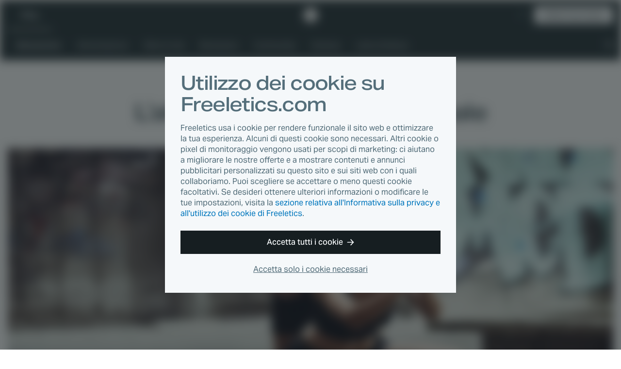

--- FILE ---
content_type: text/html
request_url: https://www.freeletics.com/it/blog/posts/lallenamento-tridimensionale/
body_size: 9343
content:
<!DOCTYPE html><html lang="it"><head><meta charSet="utf-8"/><meta http-equiv="x-ua-compatible" content="ie=edge"/><meta name="viewport" content="width=device-width, initial-scale=1, shrink-to-fit=no"/><meta name="generator" content="Gatsby 4.25.4"/><meta data-react-helmet="true" name="author" content="Ely"/><meta data-react-helmet="true" name="category" content="Allenamento"/><meta data-react-helmet="true" property="og:type" content="article"/><meta data-react-helmet="true" property="og:title" content="L&#x27;allenamento tridimensionale"/><meta data-react-helmet="true" property="og:image:width" content="1200"/><meta data-react-helmet="true" property="og:image:height" content="630"/><meta data-react-helmet="true" property="og:image" content="https://images.contentstack.io/v3/assets/blt45c082eaf9747747/blt29152ed51ae62e9e/5de0b76b08106d6026228849/FreeleticsCossackSquats.jpg?width=1200&amp;height=630&amp;fit=crop"/><meta data-react-helmet="true" property="og:locale" content="it_IT"/><meta data-react-helmet="true" property="fb:app_id" content="394904673914764"/><meta data-react-helmet="true" name="twitter:card" content="summary_large_image"/><meta data-react-helmet="true" name="twitter:title" content="L&#x27;allenamento tridimensionale"/><meta data-react-helmet="true" name="twitter:description"/><meta data-react-helmet="true" name="twitter:image" content="https://images.contentstack.io/v3/assets/blt45c082eaf9747747/blt29152ed51ae62e9e/5de0b76b08106d6026228849/FreeleticsCossackSquats.jpg?width=1200&amp;height=630&amp;fit=crop"/><meta data-react-helmet="true" name="twitter:site" content="@Freeletics"/><meta data-react-helmet="true" name="twitter:creator" content="@Freeletics"/><meta data-react-helmet="true" class="swiftype" name="title" data-type="string" content="L&#x27;allenamento tridimensionale"/><meta data-react-helmet="true" class="swiftype" name="description" data-type="text" content="Scopri di più sui 3 piani di movimento del tuo corpo e sugli esercizi che li fanno lavorare."/><meta data-react-helmet="true" class="swiftype" name="published_at" data-type="date" content="2018-07-20"/><meta data-react-helmet="true" class="swiftype" name="type" data-type="enum" content="article"/><meta data-react-helmet="true" class="swiftype" name="image" data-type="enum" content="https://images.contentstack.io/v3/assets/blt45c082eaf9747747/blt29152ed51ae62e9e/5de0b76b08106d6026228849/FreeleticsCossackSquats.jpg?width=1200&amp;height=630&amp;fit=crop"/><meta property="og:url" content="https://www.freeletics.com/it/blog/posts/lallenamento-tridimensionale/"/><link data-identity="gatsby-global-css" href="/assets/blog/styles.0e93b06209494f277ee2.css" rel="stylesheet" type="text/css"/><title data-react-helmet="true">L&#x27;allenamento tridimensionale</title><link data-react-helmet="true" rel="icon" href="https://assets.freeletics.net/images/favicon.svg?v=1" type="image/svg+xml"/><link data-react-helmet="true" rel="mask-icon" href="https://assets.freeletics.net/images/mask-icon.svg" color="#000000"/><link data-react-helmet="true" rel="preload" href="https://assets.freeletics.net/packages/web-package-styles/fonts/AktivGroteskVF_WAELCyr_WghtWdthItal-v1.woff2" as="font" type="font/woff2" crossorigin="anonymous"/><link data-react-helmet="true" rel="alternate" hrefLang="de" href="https://www.freeletics.com/de/blog/posts/dreidimensionales-training/"/><link data-react-helmet="true" rel="alternate" hrefLang="en" href="https://www.freeletics.com/en/blog/posts/3-dimensional-training/"/><link data-react-helmet="true" rel="alternate" hrefLang="es" href="https://www.freeletics.com/es/blog/posts/entrenamiento-tridimensional/"/><link data-react-helmet="true" rel="alternate" hrefLang="fr" href="https://www.freeletics.com/fr/blog/posts/lentrainement-tridimensionnel/"/><link data-react-helmet="true" rel="alternate" hrefLang="pt" href="https://www.freeletics.com/pt/blog/posts/treino-em-3-dimensoes/"/><link data-react-helmet="true" rel="alternate" hrefLang="it" href="https://www.freeletics.com/it/blog/posts/lallenamento-tridimensionale/"/><script data-react-helmet="true">
            window._trackJs = { token: "30fd01c0604b44ca8fc623b345bfc20b", application: "web-service-blog" };
          </script><script data-react-helmet="true" src="https://cdn.trackjs.com/releases/current/tracker.js"></script><script data-react-helmet="true">
              (function(w,d,s,l,i){w[l]=w[l]||[];w[l].push({'gtm.start':
              new Date().getTime(),event:'gtm.js'});var f=d.getElementsByTagName(s)[0],
              j=d.createElement(s),dl=l!='dataLayer'?'&l='+l:'';j.async=true;j.src=
              'https://www.googletagmanager.com/gtm.js?id='+i+dl;f.parentNode.insertBefore(j,f);
              })(window,document,'script','dataLayer', 'GTM-N8MFLWF');
            </script><style data-react-helmet="true">
            @font-face {
              font-family: 'AktivGrotesk';
              src: url('https://assets.freeletics.net/packages/web-package-styles/fonts/AktivGroteskVF_WAELCyr_WghtWdthItal-v1.woff2') format('woff2-variations');
              font-weight: 125 950;
              font-stretch: 100% 150%;
              font-display: swap;
            }
          </style><link rel="canonical" href="https://www.freeletics.com/it/blog/posts/lallenamento-tridimensionale/" data-baseprotocol="https:" data-basehost="www.freeletics.com"/></head><body data-pageref="blt110cf9a2d305fa0a" data-contenttype="post" data-locale="it"><div id="___gatsby"><div style="outline:none" tabindex="-1" id="gatsby-focus-wrapper"><div itemscope="" itemProp="mainEntityOfPage" itemType="http://schema.org/WebPage"><noscript><div class="CookieConsent-module--content--7158a" data-nosnippet="true"><h1 class="Typography-module--sm--8a19b Typography-module--heading--87443"><span>Utilizzo dei cookie su Freeletics.com</span></h1><p class="Typography-module--sm--8a19b Typography-module--body--18861"><span>Freeletics usa i cookie per rendere funzionale il sito web e ottimizzare la tua esperienza. Alcuni di questi cookie sono necessari. Altri cookie o pixel di monitoraggio vengono usati per scopi di marketing: ci aiutano a migliorare le nostre offerte e a mostrare contenuti e annunci pubblicitari personalizzati su questo sito e sui siti web con i quali collaboriamo. Puoi scegliere se accettare o meno questi cookie facoltativi. Se desideri ottenere ulteriori informazioni o modificare le tue impostazioni, visita la <a href="/it/pages/privacy/">sezione relativa all&#x27;Informativa sulla privacy e all&#x27;utilizzo dei cookie di Freeletics</a>.</span></p><div class="CookieConsent-module--actions--d8d11"><button type="button" class="Button-module--block--a1fe3 Button-module--button--c17ef Button-module--md--55f19 Button-module--primary--2e17d"><span>Accetta tutti i cookie</span><svg viewBox="0 0 15 14" xmlns="http://www.w3.org/2000/svg" class="Button-module--arrow--1d1aa"><path d="M8.25 13.667 7 12.417l4.23-4.584H.334l.834-1.666H11.23L7 1.583 8.25.333 14.5 7l-6.25 6.667z"></path></svg></button><button type="button" class="CookieConsent-module--cta2--2c3d0"><span>Accetta solo i cookie necessari</span></button></div></div></noscript><div itemscope="" itemType="http://schema.org/Blog"><div class="NavBar-module--navBarWrapper--bc051 NavBar-module--navBarWrapperExtra--e374a"><nav class="NavBar-module--navBar--a176a" itemscope="" itemType="http://schema.org/SiteNavigationElement"><div class="NavBar-module--navBarMain--40d8d"><div class="NavBar-module--navBarMainContent--4ab62"><div class="NavBar-module--navBarLeft--f477c"><button type="button" class="NavBar-module--navDrawerToggle--8b1c3" tabindex="0"><svg viewBox="0 0 20 12" fill="none" xmlns="http://www.w3.org/2000/svg" height="1em"><path fill-rule="evenodd" clip-rule="evenodd" d="M0 0h20l-1 2H0V0zm0 5h20l-1 2H0V5zm20 5H0v2h19l1-2z" fill="currentColor"></path></svg></button><div class="NavDrawer-module--navDrawer--e5b4a"><ul class="NavCategoryLinks-module--navCategoryList--11609"><li><a class="NavCategoryLinks-module--categoryLink--d7e4f NavCategoryLinks-module--categoryLinkActive--b6394" data-category-slug="training" href="/it/blog/categories/allenamento/">Allenamento</a></li><li><a class="NavCategoryLinks-module--categoryLink--d7e4f" data-category-slug="nutrition" href="/it/blog/categories/nutrition/">Alimentazione</a></li><li><a class="NavCategoryLinks-module--categoryLink--d7e4f" data-category-slug="lifestyle" href="/it/blog/categories/lifestyle/">Stile di vita</a></li><li><a class="NavCategoryLinks-module--categoryLink--d7e4f" data-category-slug="well-being" href="/it/blog/categories/benessere/">Benessere</a></li><li><a class="NavCategoryLinks-module--categoryLink--d7e4f" data-category-slug="community" href="/it/blog/categories/community/">Community</a></li><li><a class="NavCategoryLinks-module--categoryLink--d7e4f" data-category-slug="science" href="/it/blog/categories/scienza/">Scienza</a></li><li><a class="NavCategoryLinks-module--categoryLink--d7e4f" href="/it/blog/reading-lists/"><span>Liste di lettura</span></a></li></ul><div class="NavDrawer-module--navDrawerMenu--0a0c0"><h4 class="Typography-module--md--ba86e Typography-module--captionheading--229c5"><span>Prodotti</span></h4><ul><li><a href="https://www.freeletics.com/it/training"><span>Training</span></a></li><li><a href="https://www.freeletics.com/it/nutrition"><span>Nutrition</span></a></li></ul></div></div><a class="NavBar-module--navBarLink--3f170" href="/it/blog/"><span>Blog</span></a></div><a href="https://www.freeletics.com/it" class="NavBar-module--navBarLogo--0e1e3"><svg xmlns="http://www.w3.org/2000/svg" width="24" height="24" viewBox="0 0 24 24.13"><path fill="#fff" d="M2.05 6.69C.93 7.79.01 8.7 0 8.71c-.01.03 3.07 12 3.1 12.04.01.02.3.11.65.21.35.1.64.18.66.18.02 0 .02-1.69.02-8.38V4.37l-.17.16c-.09.09-1.09 1.06-2.21 2.16zm20.41 2.68l-1.54-6.02-5.99-1.68C11.63.75 8.92 0 8.91 0c-.02 0-.81.77-1.76 1.71L5.41 3.4l.01 9.01.01 9.01 4.83 1.35c2.66.74 4.83 1.35 4.84 1.35.03-.01 8.9-8.68 8.91-8.71l-1.55-6.04z"></path></svg><span>Freeletics</span></a><div class="NavBar-module--navBarRight--a5f05"><button type="button" class="NavBar-module--navSearchToggle--6d283" tabindex="0"><svg viewBox="0 0 20 20" fill="none" xmlns="http://www.w3.org/2000/svg" height="1em"><path fill-rule="evenodd" clip-rule="evenodd" d="M2 7.5a5.5 5.5 0 1111 0 5.5 5.5 0 01-11 0zM7.5 15c1.385 0 2.964-.55 3.794-1.039.225-.133.477-.308.737-.516l6.285 6.285 1.414-1.415-6.281-6.281c.191-.24.366-.489.514-.74A7.457 7.457 0 0015 7.5 7.5 7.5 0 107.5 15z" fill="currentColor"></path></svg></button><div class="NavLanguage-module--navLanguage--d5567"><button type="button" class="NavLanguage-module--navLanguageToggle--5f0fb "><span class="NavLanguage-module--navLanguageLocale--db1a6">it</span></button></div><a href="https://www.freeletics.com/en/training/coach/get" class="NavBar-module--navBarCta--77654 Button-module--button--c17ef Button-module--sm--bf91e Button-module--primary-inverted--02b59" role="button">Ottieni il tuo Coach</a></div></div></div><div class="NavBar-module--navBarMain--40d8d" style="display:none"><div class="NavBar-module--navBarMainContent--4ab62"><div class="NavBar-module--searchWrapperMobile--5c93d"><div class="gcse-search" as_sitesearch="freeletics.com/blog" data-enableHistory="false"></div></div><button type="button" class="NavBar-module--navSearchToggle--6d283" tabindex="0"><svg viewBox="0 0 16 16" fill="none" xmlns="http://www.w3.org/2000/svg" height="1em"><g clip-path="url(#actionClose_svg__clip0)"><path fill-rule="evenodd" clip-rule="evenodd" d="M7.836 9.533L1.53 15.839 0 14.309l6.306-6.306L0 1.697 1.53.167l6.306 6.305L14.14.17l1.53 1.53-6.304 6.304 6.306 6.306-1.53 1.53-6.306-6.306z" fill="currentColor"></path></g><defs><clipPath id="actionClose_svg__clip0"><path fill="#fff" d="M0 0h16v16H0z"></path></clipPath></defs></svg></button></div></div><div class="NavBar-module--navBarExtra--e82ca"><div class="NavBar-module--navBarExtraContent--a1d96"><div class="NavBar-module--searchWrapperDesktop--d7e6f" style="display:none"><div class="gcse-search" as_sitesearch="freeletics.com/blog" data-enableHistory="false"></div></div><ul class="NavCategoryLinks-module--navCategoryList--11609"><li><a class="NavCategoryLinks-module--categoryLink--d7e4f NavCategoryLinks-module--categoryLinkActive--b6394" data-category-slug="training" href="/it/blog/categories/allenamento/">Allenamento</a></li><li><a class="NavCategoryLinks-module--categoryLink--d7e4f" data-category-slug="nutrition" href="/it/blog/categories/nutrition/">Alimentazione</a></li><li><a class="NavCategoryLinks-module--categoryLink--d7e4f" data-category-slug="lifestyle" href="/it/blog/categories/lifestyle/">Stile di vita</a></li><li><a class="NavCategoryLinks-module--categoryLink--d7e4f" data-category-slug="well-being" href="/it/blog/categories/benessere/">Benessere</a></li><li><a class="NavCategoryLinks-module--categoryLink--d7e4f" data-category-slug="community" href="/it/blog/categories/community/">Community</a></li><li><a class="NavCategoryLinks-module--categoryLink--d7e4f" data-category-slug="science" href="/it/blog/categories/scienza/">Scienza</a></li><li><a class="NavCategoryLinks-module--categoryLink--d7e4f" href="/it/blog/reading-lists/"><span>Liste di lettura</span></a></li></ul><button type="button" class="NavBar-module--navSearchToggle--6d283" tabindex="0"><svg viewBox="0 0 20 20" fill="none" xmlns="http://www.w3.org/2000/svg" height="1em"><path fill-rule="evenodd" clip-rule="evenodd" d="M2 7.5a5.5 5.5 0 1111 0 5.5 5.5 0 01-11 0zM7.5 15c1.385 0 2.964-.55 3.794-1.039.225-.133.477-.308.737-.516l6.285 6.285 1.414-1.415-6.281-6.281c.191-.24.366-.489.514-.74A7.457 7.457 0 0015 7.5 7.5 7.5 0 107.5 15z" fill="currentColor"></path></svg></button></div></div></nav></div><section class="GetCoachCTA-module--getCoachCTA--f6e1e"><a href="/training/coach/get/">Ottieni il tuo Coach</a><svg viewBox="0 0 17 16" fill="none" xmlns="http://www.w3.org/2000/svg" height="1em"><g clip-path="url(#directionalArrow90_svg__clip0)"><path fill-rule="evenodd" clip-rule="evenodd" d="M9.5 16L8 14.5 13.077 9H0l1-2h12.077L8 1.5 9.5 0 17 8l-7.5 8z" fill="currentColor"></path></g><defs><clipPath id="directionalArrow90_svg__clip0"><path fill="#fff" d="M0 0h17v16H0z"></path></clipPath></defs></svg></section><article class="Post-module--article--dddea" itemscope="" itemType="http://schema.org/BlogPosting" itemProp="blogPost"><section class="Post-module--articleHeader--c5ff5" itemProp="mainEntityOfPage"><a class="" href="/it/blog/categories/allenamento/"><h4 class="Post-module--articleCategory--57c0e Typography-module--md--ba86e Typography-module--captionheading--229c5" data-category-slug="training" itemProp="about">Allenamento</h4></a><h1 class="Post-module--articleHeadline--9a32d Typography-module--noMarginBottom--2d534 Typography-module--dark--8860a Typography-module--md--ba86e Typography-module--heading--87443" itemProp="headline">L&#x27;allenamento tridimensionale</h1><div class="Post-module--articleHero--74af8"><div><div></div><img loading="eager" width="1232" height="496" alt="Freeletics CossackSquats" style="display:block;visibility:hidden;width:100%"/></div></div></section><section class="Post-module--articleBody--dd120" itemProp="mainEntityOfPage"><section class="Post-module--articleMain--27baf"><section class="Post-module--articleInfo--fefe4"><div><div class="Post-module--articleDescription--9e350 Typography-module--dark--8860a Typography-module--lg--8bf13 Typography-module--body--18861" itemProp="description">Scopri di più sui 3 piani di movimento del tuo corpo e sugli esercizi che li fanno lavorare.</div><div class="Post-module--articleStats--c8242"><div itemProp="publisher" itemscope="" itemType="https://schema.org/Organization"><div itemProp="logo" itemscope="" itemType="https://schema.org/ImageObject"><meta itemProp="url" content="https://assets.freeletics.net/images/freeletics-fb-sq-logo.png"/></div><meta itemProp="name" content="Freeletics"/><meta itemProp="url" content="https://www.freeletics.com/en/pages/imprint"/></div><span class="Post-module--articleAuthor--da614 Typography-module--grey--17962 Typography-module--sm--8a19b Typography-module--body--18861" itemProp="author">Ely</span><time class="Post-module--articleDate--ed59f Typography-module--noMarginBottom--2d534 Typography-module--grey--17962 Typography-module--sm--8a19b Typography-module--body--18861" dateTime="2018-07-20" itemProp="datePublished"><span>8 anni fa</span></time><span class="Post-module--articleReadingTime--2cfcd Typography-module--noMarginBottom--2d534 Typography-module--grey--17962 Typography-module--sm--8a19b Typography-module--body--18861"><svg viewBox="0 0 18 21" fill="none" xmlns="http://www.w3.org/2000/svg" height="1em"><path fill-rule="evenodd" clip-rule="evenodd" d="M12 0H6v1l1 1h1v1.055A9.001 9.001 0 009 21a9 9 0 007.187-14.419L17.767 5l-1.413-1.414-1.542 1.542A8.961 8.961 0 0010 3.055V2h1l1-1V0zm4 12a7 7 0 11-14 0 7 7 0 0114 0z" fill="currentColor"></path><path fill-rule="evenodd" clip-rule="evenodd" d="M9 5v7H2a7 7 0 017-7zM9 19v-7H2a7 7 0 007 7zM9 12v7a6.978 6.978 0 004.95-2.05L9 12z" fill="currentColor"></path></svg><span>Tempo di lettura: 2 min</span></span></div></div><aside class="Post-module--articleSharing--4d846"><h4 class="Typography-module--noMarginBottom--2d534 Typography-module--darkGrey--bc3a3 Typography-module--md--ba86e Typography-module--subheading--64c1d"><span>Condividi l&#x27;articolo</span></h4><div></div></aside></section><div class="Post-module--articleContent--87c7f" itemProp="articleBody" data-swiftype-index="true"><div><h2>Cos&#x27;è l&#x27;allenamento in 3D?</h2>
<p>La scienza dello sport analizza i movimenti del corpo e per descriverli in modo più semplice usa i piani cardinali della matematica. Il corpo è diviso in 3 piani bidimensionali: il piano frontale, il piano sagittale e il piano trasversale. I workout in 3D fanno lavorare il nostro corpo su tutti e 3 i piani di mobilità che, insieme, sono necessari per portare a termine le nostre azioni quotidiane e diventare un atleta eccellente.</p>
<h2>Perché l&#x27;allenamento in 3D è importante?</h2>
<p>Nella nostra vita quotidiana non ci muoviamo solo lungo questi piani (altrimenti sembreremmo dei robot!), ma ci spostiamo costantemente e in modo fluido tra diversi assi, e dovremmo dunque allenarci tenendo a mente questo aspetto. I workout in 3D portano a una distribuzione e a una crescita equilibrata dei muscoli, a una maggiore consapevolezza dello spazio, a un rischio di infortuni ridotto sia nella vita quotidiana che durante lo sport, a un miglior equilibrio e, in generale, a un&#x27;esperienza d&#x27;allenamento più divertente e dinamica.</p>
<h2>Come ci si allena in 3D?</h2>
<p><strong>Il piano sagittale</strong>
Il piano sagittale divide il corpo in due parti (destra e sinistra) e in generale si riferisce ai movimenti in avanti, all&#x27;indietro, in alto e in basso. Per capire meglio di cosa si tratta, immagina di trovarti in un corridoio strettissimo. Puoi muoverti in avanti o all&#x27;indietro, ma entrambe le spalle toccano le pareti e non puoi girarti. Ora pensa a che tipo di movimenti potresti fare in questa situazione: quei movimenti sono chiamati sagittali. Alcuni esempi di esercizi sagittali sono i Crunches, i Lunges, gli Split Lunges, gli Sphinx Pushups e i Calf Raises.</p>
<p><img src="https://images.contentstack.io/v3/assets/blt45c082eaf9747747/blt1a844b4d864a7454/5de0b76b0159607f45d27065/FreeleticsLunges.jpg?width=1015&amp;auto=webp&amp;format=pjpg&amp;quality=76" alt="FreeleticsLunges"/></p>
<p><strong>Il piano frontale</strong>
Il piano frontale divide il corpo in due metà: anteriore e posteriore. Immagina di nuovo di essere in quel corridoio, ma questa volta sono il naso e la schiena a toccare le pareti. In questo caso, puoi piegarti o muoverti solo di lato. Alcuni esempi di esercizi per il piano frontale sono i Jumping Jacks, gli Squat Jumps, i Pullups, i Lateral Lunges e i Side Plank Crunches.</p>
<p><img src="https://images.contentstack.io/v3/assets/blt45c082eaf9747747/bltbcf1d6879f801671/5de0b76b7ead2f62fb352ebc/FreeleticsSquatJumps.jpg?width=1015&amp;auto=webp&amp;format=pjpg&amp;quality=76" alt="FreeleticsSquatJumps"/></p>
<p><strong>Il piano trasversale</strong>
Il piano trasversale è un piano orizzontale che suddivide il tuo corpo in due metà: superiore e inferiore. Immagina di essere seduto alla scrivania di una stanza senza gravità. I movimenti che puoi fare ruotando e muovendo le braccia parallelamente alla scrivania, indipendentemente dalla direzione in cui tu o la scrivania vi troviate, sono trasversali. Alcuni esempi di esercizi trasversali sono i Pushups, i Twists, i <a href="https://www.freeletics.com/it/blog/posts/esercizi-di-freeletics-gli-squat-cosacchi/">Cossack Squats</a> e i Wipers.</p>
<p><strong>La migliore esperienza in 3D non è al cinema, ma sul campo d&#x27;allenamento.</strong></p>
<div><a class="ConversionElement-module--conversionElement--aca65"><span>Prova Freeletics ora</span></a></div></div></div><aside class="Post-module--articleTags--fcb63"><h4 class="Typography-module--dark--8860a Typography-module--md--ba86e Typography-module--subheading--64c1d"><span>Tag</span></h4><div itemProp="keywords"><a href="/it/blog/tags/allenamento-per-la-forza/">allenamento per la forza</a><a href="/it/blog/tags/tecnica/">tecnica</a></div></aside><div class="Author-module--border--b805d"><div class="Author-module--icon--01802"><svg xmlns="http://www.w3.org/2000/svg" width="24" height="24" viewBox="0 0 24 24.13"><path fill="#fff" d="M2.05 6.69C.93 7.79.01 8.7 0 8.71c-.01.03 3.07 12 3.1 12.04.01.02.3.11.65.21.35.1.64.18.66.18.02 0 .02-1.69.02-8.38V4.37l-.17.16c-.09.09-1.09 1.06-2.21 2.16zm20.41 2.68l-1.54-6.02-5.99-1.68C11.63.75 8.92 0 8.91 0c-.02 0-.81.77-1.76 1.71L5.41 3.4l.01 9.01.01 9.01 4.83 1.35c2.66.74 4.83 1.35 4.84 1.35.03-.01 8.9-8.68 8.91-8.71l-1.55-6.04z"></path></svg></div></div><section class="Author-module--author--4319f" itemProp="author"><div class="Author-module--image--f621e"><img src="https://assets.freeletics.net/avatar/large/X-man.jpg" alt="" itemProp="image" loading="lazy"/></div><div class="Author-module--heading--842f5"><h3 class="Typography-module--noMarginBottom--2d534 Typography-module--sm--8a19b Typography-module--captionheading--229c5"><span>Scritto da</span></h3><h4 class="Typography-module--noMarginBottom--2d534 Typography-module--dark--8860a Typography-module--md--ba86e Typography-module--subheading--64c1d" itemProp="name">Ely</h4></div><div class="Author-module--description--e4e6a" itemProp="description"></div></section></section><aside class="Post-module--articleSharing--4d846"><div class="Post-module--articleSharingLinks--5970d"></div></aside><aside class="Post-module--articleTranslations--703fb"><div class="Post-module--translationList--94458"><h4 class="Typography-module--noMarginBottom--2d534 Typography-module--grey--17962 Typography-module--xs--ad769 Typography-module--subheading--64c1d"><span>L&#x27;articolo è disponibile anche in</span></h4><div class="AlternatePostList-module--translationList--042da"><a href="/de/blog/posts/dreidimensionales-training/">de</a><a href="/en/blog/posts/3-dimensional-training/">en</a><a href="/es/blog/posts/entrenamiento-tridimensional/">es</a><a href="/fr/blog/posts/lentrainement-tridimensionnel/">fr</a><a href="/pt/blog/posts/treino-em-3-dimensoes/">pt</a></div></div></aside></section></article></div><footer class="Footer-module--footer--519a5" role="navigation" itemscope="" itemType="http://schema.org/SiteNavigationElement"><div class="Footer-module--content--2aeb3"><div class="Footer-module--footerCopy--525bd"><a href="https://www.freeletics.com/it" class="Footer-module--footerLogo--64aff" itemProp="url"><svg xmlns="http://www.w3.org/2000/svg" width="52" height="30.5" viewBox="0 0 52.01 30.56"><path fill="#fff" d="M37.73 14.78c-.25-.07-.45-.14-.46-.15-.02-.03-2.2-8.47-2.19-8.49 0-.01.65-.65 1.44-1.43l1.56-1.52.12-.11.01 5.92c0 4.72 0 5.91-.01 5.91-.02 0-.23-.06-.47-.13zm4.59 1.28l-3.41-.95-.01-6.35-.01-6.36 1.22-1.2C40.79.55 41.34 0 41.35 0c.01 0 1.92.53 4.24 1.17l4.23 1.18 1.09 4.25c.6 2.34 1.09 4.25 1.09 4.26-.01.02-6.26 6.15-6.28 6.15 0 0-1.53-.43-3.4-.95zM26.45 11.1l-.01-6.15 7.2-.01v2.88l-1.9.01-1.9.01v1.72h3.6l.01 1.39.01 1.39h-3.61v1.98h3.8v1.47l.01 1.47-7.2.01-.01-6.17zm-8.32 0l-.01-6.15 7.2-.01v2.88H21.5v1.72h3.61v2.78H21.5v1.98h3.82v2.94l-7.2.01.01-6.15zm-5.86-.82c.3-.08.52-.2.7-.38.26-.28.38-.66.34-1.12-.02-.19-.05-.32-.12-.47-.17-.36-.46-.56-.94-.65-.12-.02-.22-.03-.5-.02-.19 0-.39.01-.44.02l-.1.01v2.64l.06.01c.04 0 .08.01.11.01h.39c.31-.01.36-.01.5-.05zm-4.46.81L7.8 4.92l.05-.01c.06-.01.55-.03 1.21-.06.72-.03 3.59-.03 3.87 0 1.58.15 2.62.6 3.26 1.4.51.66.76 1.59.71 2.65-.06 1.21-.69 2.3-1.66 2.89-.14.09-.4.21-.5.25-.03.01-.06.02-.06.03 0 .01.07.12.16.26.28.42.49.77.95 1.56L17 15.94c.42.71.76 1.29.76 1.3 0 .01-.92.01-2.05.02h-2.06l-1.15-2.25-1.16-2.25h-.13v4.5h-3.4v-6.17zm-7.8.03L0 4.97l7.02-.01v2.91H3.4v1.99h3.42v2.78H3.4v4.62H0l.01-6.14zm25.38 19.26c-.01-.01-.01-2.77-.02-6.15l-.01-6.14h3.39l.01 12.3h-1.69c-.91 0-1.67 0-1.68-.01zM7.88 24.26l-.01-6.15 7.2-.01v2.87h-3.8v1.74h3.61v2.78h-3.61v1.98h3.8v2.94l-7.2.01.01-6.16zm-7.86.01l-.01-6.15H3.4l.01 9.27h3.38v3.03l-6.77.01v-6.16zm18.57 1.47v-4.69h-2.66v-2.91l8.71-.01v2.91h-2.66l.01 9.38H18.6l-.01-4.68zm16.04 4.75c-1.35-.09-2.47-.48-3.31-1.16a4.76 4.76 0 0 1-.6-.59c-.7-.83-1.11-1.92-1.24-3.3-.03-.32-.03-1.3.01-1.64.1-1.06.32-1.88.71-2.67.3-.6.61-1.05 1.06-1.5.43-.43.84-.73 1.39-1.01.71-.36 1.45-.56 2.38-.65.5-.05 1.26-.04 1.87.03.4.04 1.21.19 1.24.23.01 0-.07.7-.18 1.53-.16 1.24-.2 1.52-.21 1.52-.01 0-.12-.03-.25-.06-.85-.2-1.74-.26-2.29-.16-.89.17-1.52.76-1.82 1.67-.07.23-.13.47-.17.76-.04.27-.04 1.02 0 1.34.1.87.34 1.46.77 1.89.47.47 1.13.69 2.03.66.54-.02 1.11-.11 1.55-.26.08-.03.16-.06.18-.06.03 0 .04.07.23 1.5l.2 1.5s-.65.1-1.44.21c-1.41.2-1.44.21-1.68.2-.13.03-.32.02-.43.02zm5.48-.06c-.67-.07-1.22-.13-1.23-.13-.01-.01.17-3.04.17-3.05 0 0 .07.01.16.04.8.24 1.8.39 2.51.37.17 0 .34-.02.4-.03.49-.1.81-.35.88-.7.01-.05.01-.14.01-.22-.02-.38-.25-.65-.77-.89-.2-.09-.33-.15-.83-.33-1.16-.42-1.63-.69-2.1-1.15-.19-.19-.31-.34-.44-.56-.39-.66-.55-1.68-.39-2.61.29-1.74 1.72-2.89 3.93-3.17.4-.05.64-.06 1.12-.06.69 0 1.37.05 2.08.16l.16.02-.01.12c0 .06-.05.71-.09 1.44l-.09 1.33s-.13-.02-.28-.06c-.64-.16-1.15-.23-1.71-.24-.5-.02-.81.03-1.08.16-.15.07-.31.21-.37.33-.12.22-.11.52.02.73.06.09.22.25.35.33.16.11.56.29 1.02.48.61.24.83.34 1.14.49.69.35 1.13.71 1.46 1.21.26.37.4.77.48 1.3.03.22.04.82.01 1.06-.17 1.36-.96 2.46-2.23 3.12-.73.37-1.53.58-2.49.65-.37 0-.52-.01-1.79-.14z"></path></svg><span itemProp="name">Freeletics</span></a><small>© <!-- -->2026<!-- --> Freeletics GmbH</small></div><ul class="Footer-module--footerNav--70fcc"><li><h6 class="Typography-module--md--ba86e Typography-module--body--18861"><span>Prodotti</span></h6><ul class="Footer-module--footerNavLinks--ba875"><li itemProp="name"><a href="https://www.freeletics.com/it/training" itemProp="url"><span>Training</span></a></li><li itemProp="name"><a href="https://www.freeletics.com/it/nutrition" itemProp="url"><span>Nutrition</span></a></li><li itemProp="name"><a itemProp="url" href="/it/blog/"><span>Blog</span></a></li></ul></li><li><h6 class="Typography-module--md--ba86e Typography-module--body--18861"><span>Azienda</span></h6><ul class="Footer-module--footerNavLinks--ba875"><li itemProp="name"><a href="https://www.freeletics.com/it/corporate" itemProp="url"><span>Lavora con noi</span></a></li><li itemProp="name"><a href="https://www.freeletics.com/en/press/" itemProp="url"><span>Stampa</span></a></li><li itemProp="name"><a href="https://www.freeletics.com/it/support/" itemProp="url"><span>Centro assistenza</span></a></li></ul></li><li><h6 class="Typography-module--md--ba86e Typography-module--body--18861"><span>Note legali</span></h6><ul class="Footer-module--footerNavLinks--ba875"><li itemProp="name"><a href="https://www.freeletics.com/it/pages/terms" itemProp="url"><span>Termini</span></a></li><li itemProp="name"><a href="https://www.freeletics.com/it/pages/privacy" itemProp="url"><span>Privacy e cookie</span></a></li><li itemProp="name"><a href="https://www.freeletics.com/it/pages/imprint" itemProp="url"><span>Note legali</span></a></li></ul></li><li><h6 class="Typography-module--md--ba86e Typography-module--body--18861"><span>Social</span></h6><ul class="Footer-module--footerNavLinks--ba875"><li itemProp="name"><a href="https://www.facebook.com/Freeletics" target="_blank" rel="noreferrer noopener" itemProp="url">Facebook</a></li><li itemProp="name"><a href="http://instagram.com/freeletics" target="_blank" rel="noreferrer noopener" itemProp="url">Instagram</a></li><li itemProp="name"><a href="https://www.youtube.com/user/Freeletics" target="_blank" rel="noreferrer noopener" itemProp="url">YouTube</a></li><li itemProp="name"><a href="https://www.tiktok.com/@freeletics" target="_blank" rel="noreferrer noopener" itemProp="url">TikTok</a></li></ul></li></ul><div class="Footer-module--footerStoreLinks--16904"><a href="https://itunes.apple.com/app/freeletics-functional-high/id654810212?ls=1&amp;mt=8" target="_blank" rel="noreferrer noopener" class="AppStoreButton-module--button--053e9" data-analytics-ga-interaction-code="OB-APPL" data-analytics-ga-attribute="apple"><img src="https://assets.freeletics.net/images/badges/app-store-badge_it.svg" alt="apple" width="172" height="48" loading="lazy"/></a><a href="https://play.google.com/store/apps/details?id=com.freeletics.lite" target="_blank" rel="noreferrer noopener" class="AppStoreButton-module--button--053e9" data-analytics-ga-interaction-code="OB-APPL" data-analytics-ga-attribute="google"><img src="https://assets.freeletics.net/images/badges/play-store-badge_it.svg" alt="google" width="172" height="48" loading="lazy"/></a></div></div></footer></div></div><div id="gatsby-announcer" style="position:absolute;top:0;width:1px;height:1px;padding:0;overflow:hidden;clip:rect(0, 0, 0, 0);white-space:nowrap;border:0" aria-live="assertive" aria-atomic="true"></div></div><script id="gatsby-script-loader">/*<![CDATA[*/window.pagePath="/it/blog/posts/lallenamento-tridimensionale/";window.___webpackCompilationHash="c0fc487afb42d85ab7df";/*]]>*/</script><script id="gatsby-chunk-mapping">/*<![CDATA[*/window.___chunkMapping={"polyfill":["/polyfill-96c6236d2a1483e42d6a.js"],"app":["/app-783a0f52d3938927613d.js"],"component---src-pages-404-js":["/component---src-pages-404-js-d2dc364f7540247d4a08.js"],"component---src-templates-category-page-js":["/component---src-templates-category-page-js-21fc535e5f96e3102767.js"],"component---src-templates-index-page-js":["/component---src-templates-index-page-js-bb3534b570aa1c38b0ef.js"],"component---src-templates-post-page-js":["/component---src-templates-post-page-js-9344fd15a2e1056cb7ce.js"],"component---src-templates-reading-list-page-js":["/component---src-templates-reading-list-page-js-d9ade1658e83fe984740.js"],"component---src-templates-reading-lists-page-js":["/component---src-templates-reading-lists-page-js-bc3a94c89d244e5dedb8.js"],"component---src-templates-redirect-js":["/component---src-templates-redirect-js-d9d93a50ac4152eda6b4.js"],"component---src-templates-tag-page-js":["/component---src-templates-tag-page-js-e46a3707c58b4dc92022.js"]};/*]]>*/</script><script src="/assets/blog/polyfill-96c6236d2a1483e42d6a.js" nomodule=""></script><script src="/assets/blog/app-783a0f52d3938927613d.js" async=""></script><script src="/assets/blog/dc6a8720040df98778fe970bf6c000a41750d3ae-299b004e958157fc0283.js" async=""></script><script src="/assets/blog/framework-981ed719d3653de99e5f.js" async=""></script><script src="/assets/blog/webpack-runtime-8ac9fada6ee60a3a014c.js" async=""></script></body></html>

--- FILE ---
content_type: image/svg+xml
request_url: https://assets.freeletics.net/images/badges/app-store-badge_it.svg
body_size: 4776
content:
<svg width="152" height="48" viewBox="0 0 152 48" fill="none" xmlns="http://www.w3.org/2000/svg">
<rect x="0.5" y="0.5" width="151" height="47" rx="5.5" fill="black"/>
<path d="M40.7973 24.3007C40.8081 23.466 41.0298 22.6476 41.4418 21.9217C41.8538 21.1957 42.4428 20.5858 43.1539 20.1486C42.7021 19.5035 42.1062 18.9725 41.4134 18.598C40.7205 18.2234 39.9499 18.0156 39.1627 17.9909C37.4835 17.8147 35.8555 18.9958 34.9998 18.9958C34.1275 18.9958 32.81 18.0084 31.3913 18.0376C30.4736 18.0673 29.5793 18.3341 28.7954 18.8122C28.0115 19.2902 27.3649 19.9632 26.9184 20.7655C24.9844 24.1139 26.427 29.035 28.2796 31.7416C29.2065 33.0669 30.2898 34.5474 31.7072 34.4949C33.0943 34.4373 33.6123 33.6104 35.2866 33.6104C36.9454 33.6104 37.4314 34.4949 38.8776 34.4615C40.366 34.4373 41.3038 33.1303 42.1981 31.7924C42.8641 30.848 43.3766 29.8043 43.7166 28.6998C42.8518 28.3341 42.1139 27.7219 41.5948 26.9396C41.0757 26.1573 40.7983 25.2395 40.7973 24.3007Z" fill="white"/>
<path d="M38.0657 16.2109C38.8772 15.2367 39.277 13.9845 39.1802 12.7203C37.9404 12.8505 36.7951 13.443 35.9726 14.3799C35.5705 14.8375 35.2625 15.37 35.0663 15.9467C34.87 16.5235 34.7894 17.1333 34.8289 17.7413C35.4491 17.7476 36.0626 17.6132 36.6232 17.3481C37.1839 17.0831 37.6771 16.6942 38.0657 16.2109Z" fill="white"/>
<path d="M58.3307 31.1396H53.5973L52.4606 34.4961H50.4557L54.9391 22.0781H57.0221L61.5055 34.4961H59.4664L58.3307 31.1396ZM54.0875 29.5908H57.8395L55.9899 24.1435H55.9381L54.0875 29.5908Z" fill="white"/>
<path d="M71.1881 29.9697C71.1881 32.7832 69.6823 34.5908 67.4098 34.5908C66.8342 34.6209 66.2617 34.4883 65.7579 34.2082C65.2541 33.928 64.8394 33.5117 64.5612 33.0068H64.5182V37.4912H62.6598V25.4424H64.4586V26.9482H64.4928C64.7838 26.4458 65.2055 26.0316 65.7131 25.7497C66.2208 25.4679 66.7953 25.3289 67.3756 25.3476C69.6735 25.3477 71.1881 27.1641 71.1881 29.9697ZM69.278 29.9697C69.278 28.1367 68.3307 26.9316 66.8854 26.9316C65.4655 26.9316 64.5104 28.1621 64.5104 29.9697C64.5104 31.7939 65.4655 33.0156 66.8854 33.0156C68.3307 33.0156 69.278 31.8193 69.278 29.9697Z" fill="white"/>
<path d="M81.1529 29.9697C81.1529 32.7832 79.6471 34.5908 77.3746 34.5908C76.7989 34.6209 76.2264 34.4883 75.7227 34.2082C75.2189 33.928 74.8041 33.5117 74.526 33.0068H74.483V37.4912H72.6246V25.4424H74.4234V26.9482H74.4576C74.7485 26.4458 75.1703 26.0316 75.6779 25.7497C76.1855 25.4679 76.7601 25.3289 77.3404 25.3477C79.6383 25.3477 81.1529 27.1641 81.1529 29.9697ZM79.2428 29.9697C79.2428 28.1367 78.2955 26.9316 76.8502 26.9316C75.4303 26.9316 74.4752 28.1621 74.4752 29.9697C74.4752 31.7939 75.4303 33.0156 76.8502 33.0156C78.2955 33.0156 79.2428 31.8193 79.2428 29.9697H79.2428Z" fill="white"/>
<path d="M87.7389 31.0361C87.8766 32.2676 89.0729 33.0761 90.7077 33.0761C92.2741 33.0761 93.401 32.2675 93.401 31.1572C93.401 30.1933 92.7213 29.6162 91.112 29.2207L89.5026 28.833C87.2223 28.2822 86.1637 27.2158 86.1637 25.4853C86.1637 23.3427 88.0309 21.871 90.6823 21.871C93.3063 21.871 95.1051 23.3427 95.1657 25.4853H93.2897C93.1774 24.246 92.153 23.498 90.6559 23.498C89.1588 23.498 88.1344 24.2548 88.1344 25.3564C88.1344 26.2343 88.7887 26.7509 90.3893 27.1464L91.7574 27.4823C94.3053 28.0849 95.3639 29.1083 95.3639 30.9247C95.3639 33.248 93.5133 34.703 90.5699 34.703C87.816 34.703 85.9567 33.2821 85.8365 31.036L87.7389 31.0361Z" fill="white"/>
<path d="M99.3746 23.2998V25.4424H101.096V26.914H99.3746V31.9053C99.3746 32.6806 99.7194 33.042 100.476 33.042C100.681 33.0384 100.885 33.0241 101.088 32.999V34.4619C100.747 34.5254 100.401 34.5542 100.055 34.5478C98.2223 34.5478 97.5074 33.8593 97.5074 32.1035V26.914H96.191V25.4424H97.5074V23.2998H99.3746Z" fill="white"/>
<path d="M102.093 29.9697C102.093 27.1211 103.771 25.3311 106.387 25.3311C109.012 25.3311 110.682 27.1211 110.682 29.9697C110.682 32.8262 109.021 34.6084 106.387 34.6084C103.755 34.6084 102.093 32.8262 102.093 29.9697ZM108.789 29.9697C108.789 28.0156 107.893 26.8623 106.387 26.8623C104.882 26.8623 103.987 28.0244 103.987 29.9697C103.987 31.9316 104.882 33.0762 106.387 33.0762C107.893 33.0762 108.789 31.9316 108.789 29.9697H108.789Z" fill="white"/>
<path d="M112.214 25.4424H113.987V26.9834H114.03C114.15 26.5021 114.432 26.0768 114.828 25.7789C115.225 25.481 115.712 25.3287 116.208 25.3476C116.422 25.3469 116.635 25.3701 116.844 25.417V27.1552C116.574 27.0726 116.292 27.0347 116.009 27.0429C115.739 27.032 115.47 27.0796 115.22 27.1825C114.971 27.2854 114.746 27.4411 114.562 27.639C114.378 27.8369 114.239 28.0722 114.155 28.3289C114.07 28.5856 114.042 28.8575 114.073 29.1259V34.4961H112.214L112.214 25.4424Z" fill="white"/>
<path d="M125.413 31.8369C125.163 33.4804 123.562 34.6084 121.514 34.6084C118.88 34.6084 117.246 32.8437 117.246 30.0127C117.246 27.1728 118.889 25.331 121.436 25.331C123.941 25.331 125.516 27.0517 125.516 29.7969V30.4336H119.122V30.5459C119.092 30.8791 119.134 31.2147 119.244 31.5306C119.354 31.8464 119.53 32.1352 119.761 32.3778C119.991 32.6203 120.27 32.8111 120.58 32.9374C120.89 33.0637 121.223 33.1226 121.557 33.1103C121.996 33.1515 122.437 33.0498 122.814 32.8203C123.191 32.5909 123.483 32.246 123.648 31.8369L125.413 31.8369ZM119.13 29.1347H123.657C123.674 28.8352 123.628 28.5353 123.523 28.2541C123.419 27.9729 123.257 27.7164 123.049 27.5006C122.84 27.2849 122.589 27.1145 122.312 27.0003C122.034 26.8861 121.736 26.8305 121.436 26.8369C121.134 26.8351 120.834 26.8932 120.553 27.008C120.273 27.1227 120.019 27.2918 119.805 27.5054C119.59 27.7191 119.42 27.973 119.305 28.2527C119.189 28.5323 119.13 28.8321 119.13 29.1348V29.1347Z" fill="white"/>
<path d="M52.3371 17.0932C52.4152 17.6597 52.9689 18.0195 53.7677 18.0195C54.5119 18.0195 55.0577 17.6352 55.0577 17.1059C55.0577 16.6509 54.7101 16.3779 53.92 16.1919L53.1515 16.0059C52.0724 15.7534 51.5802 15.2324 51.5802 14.356C51.5802 13.293 52.4484 12.586 53.7511 12.586C54.2631 12.5289 54.7768 12.677 55.1799 12.9978C55.5829 13.3187 55.8424 13.7861 55.9015 14.2979H54.9991C54.9398 14.0178 54.7771 13.7704 54.5434 13.6048C54.3098 13.4393 54.0224 13.3679 53.7385 13.4048C53.006 13.4048 52.5187 13.7563 52.5187 14.2939C52.5187 14.7197 52.8332 14.9639 53.6105 15.1455L54.2678 15.3071C55.4914 15.5923 55.9963 16.0884 55.9963 16.9858C55.9963 18.1269 55.1115 18.8423 53.6975 18.8423C52.3742 18.8423 51.4846 18.1601 51.4182 17.0933L52.3371 17.0932Z" fill="white"/>
<path d="M60.1828 15.6665C60.1261 15.433 59.9877 15.2275 59.7926 15.0872C59.5976 14.947 59.3587 14.8812 59.1193 14.9018C58.3752 14.9018 57.9201 15.4721 57.9201 16.4316C57.9201 17.4077 58.3791 17.9907 59.1193 17.9907C59.3563 18.0182 59.5952 17.9581 59.7911 17.8218C59.9869 17.6855 60.1262 17.4823 60.1828 17.2505H61.0471C60.9899 17.7064 60.7569 18.122 60.3977 18.4086C60.0384 18.6953 59.5815 18.8302 59.1242 18.7847C58.8231 18.7942 58.5236 18.7378 58.2466 18.6194C57.9695 18.5011 57.7217 18.3237 57.5204 18.0995C57.3192 17.8754 57.1693 17.61 57.0813 17.3219C56.9932 17.0338 56.9692 16.73 57.0109 16.4317C56.9713 16.1355 56.9969 15.8343 57.0857 15.549C57.1746 15.2638 57.3246 15.0014 57.5254 14.7801C57.7262 14.5588 57.9728 14.384 58.2481 14.2679C58.5234 14.1519 58.8207 14.0972 59.1193 14.1079C59.5803 14.0655 60.0397 14.2046 60.3998 14.4957C60.7598 14.7867 60.992 15.2068 61.0471 15.6665L60.1828 15.6665Z" fill="white"/>
<path d="M61.9289 17.4243C61.9289 16.6138 62.5324 16.1465 63.6037 16.0801L64.8234 16.0098V15.6211C64.8234 15.1455 64.509 14.877 63.9016 14.877C63.4055 14.877 63.0617 15.0591 62.9631 15.3774H62.1027C62.1935 14.604 62.9211 14.1079 63.9426 14.1079C65.0715 14.1079 65.7082 14.6699 65.7082 15.6211V18.6978H64.8527V18.0649H64.7824C64.6397 18.2919 64.4393 18.477 64.2017 18.6012C63.964 18.7254 63.6977 18.7843 63.4299 18.7719C63.2408 18.7916 63.0498 18.7714 62.869 18.7127C62.6883 18.654 62.5218 18.5581 62.3804 18.4311C62.239 18.3042 62.1257 18.149 62.048 17.9756C61.9702 17.8021 61.9296 17.6144 61.9289 17.4243ZM64.8234 17.0395V16.6631L63.7238 16.7334C63.1037 16.7749 62.8224 16.9858 62.8224 17.3828C62.8224 17.7881 63.174 18.0239 63.6574 18.0239C63.7991 18.0382 63.9422 18.0239 64.0782 17.9819C64.2142 17.9398 64.3403 17.8707 64.4491 17.7789C64.5579 17.6871 64.6471 17.5743 64.7114 17.4473C64.7757 17.3202 64.8138 17.1816 64.8234 17.0395Z" fill="white"/>
<path d="M67.0998 14.1948H67.9553V14.8852H68.0217C68.1174 14.6456 68.2867 14.4424 68.5051 14.3049C68.7236 14.1675 68.98 14.1027 69.2375 14.1201C69.3706 14.1183 69.5035 14.1307 69.634 14.1572V15.0342C69.4709 14.9994 69.3047 14.9814 69.1379 14.9805C68.9913 14.9673 68.8436 14.985 68.7043 15.0323C68.5649 15.0796 68.437 15.1556 68.3288 15.2552C68.2205 15.3549 68.1343 15.4762 68.0757 15.6112C68.0171 15.7461 67.9874 15.8919 67.9885 16.039V18.6977H67.0998L67.0998 14.1948Z" fill="white"/>
<path d="M70.5666 12.8633C70.5597 12.7482 70.5876 12.6337 70.6466 12.5346C70.7055 12.4355 70.7929 12.3564 70.8973 12.3076C71.0018 12.2587 71.1185 12.2423 71.2323 12.2606C71.3462 12.2788 71.4519 12.3308 71.5359 12.4099C71.6199 12.4889 71.6781 12.5913 71.7032 12.7039C71.7283 12.8164 71.719 12.9339 71.6765 13.0411C71.6341 13.1483 71.5604 13.2403 71.465 13.3051C71.3697 13.3699 71.2571 13.4047 71.1418 13.4048C71.0681 13.4085 70.9944 13.3973 70.9251 13.3719C70.8558 13.3464 70.7924 13.3072 70.7387 13.2567C70.685 13.2061 70.642 13.1452 70.6125 13.0775C70.5829 13.0099 70.5673 12.9371 70.5666 12.8633ZM70.6984 14.1948H71.5842V18.6977H70.6984V14.1948Z" fill="white"/>
<path d="M75.966 15.6665C75.9093 15.433 75.7709 15.2275 75.5758 15.0872C75.3808 14.947 75.1419 14.8812 74.9025 14.9018C74.1584 14.9018 73.7033 15.4721 73.7033 16.4316C73.7033 17.4077 74.1623 17.9907 74.9025 17.9907C75.1395 18.0182 75.3784 17.9581 75.5743 17.8218C75.7701 17.6855 75.9094 17.4823 75.966 17.2505H76.8303C76.7731 17.7064 76.5401 18.122 76.1809 18.4086C75.8216 18.6953 75.3647 18.8302 74.9074 18.7847C74.6063 18.7942 74.3068 18.7378 74.0298 18.6194C73.7527 18.5011 73.5049 18.3237 73.3036 18.0995C73.1024 17.8754 72.9525 17.61 72.8645 17.3219C72.7764 17.0338 72.7524 16.73 72.7941 16.4317C72.7545 16.1355 72.7801 15.8343 72.8689 15.549C72.9578 15.2638 73.1078 15.0014 73.3086 14.7801C73.5094 14.5588 73.756 14.384 74.0313 14.2679C74.3066 14.1519 74.6039 14.0972 74.9025 14.1079C75.3635 14.0655 75.8229 14.2046 76.183 14.4957C76.543 14.7867 76.7752 15.2068 76.8303 15.6665L75.966 15.6665Z" fill="white"/>
<path d="M77.712 17.4243C77.712 16.6138 78.3156 16.1465 79.3868 16.0801L80.6066 16.0098V15.6211C80.6066 15.1455 80.2921 14.877 79.6847 14.877C79.1886 14.877 78.8449 15.0591 78.7462 15.3774H77.8859C77.9767 14.604 78.7042 14.1079 79.7257 14.1079C80.8546 14.1079 81.4918 14.6699 81.4918 15.6211V18.6978H80.6358V18.0649H80.5655C80.4228 18.2919 80.2224 18.477 79.9848 18.6012C79.7471 18.7254 79.4808 18.7843 79.213 18.7719C79.0239 18.7916 78.8329 18.7714 78.6521 18.7127C78.4714 18.654 78.3049 18.5581 78.1635 18.4311C78.0221 18.3042 77.9089 18.149 77.8311 17.9756C77.7533 17.8021 77.7128 17.6144 77.712 17.4243ZM80.6066 17.0395V16.6631L79.507 16.7334C78.8868 16.7749 78.6056 16.9858 78.6056 17.3828C78.6056 17.7881 78.9571 18.0239 79.4406 18.0239C79.5822 18.0383 79.7253 18.024 79.8613 17.9819C79.9973 17.9398 80.1235 17.8708 80.2323 17.7789C80.341 17.6871 80.4302 17.5743 80.4946 17.4473C80.5589 17.3202 80.597 17.1816 80.6066 17.0395H80.6066Z" fill="white"/>
<path d="M86.9714 14.1079C87.9841 14.1079 88.6462 14.5791 88.7331 15.373H87.8806C87.7986 15.0425 87.4753 14.8315 86.9714 14.8315C86.4753 14.8315 86.0984 15.0669 86.0984 15.4184C86.0984 15.6874 86.3259 15.8569 86.8142 15.9687L87.5622 16.1421C88.4186 16.3408 88.82 16.709 88.82 17.3706C88.82 18.2183 88.03 18.7847 86.9548 18.7847C85.8835 18.7847 85.1852 18.3008 85.1061 17.5029H85.9958C86.0725 17.6928 86.2107 17.8514 86.3883 17.9534C86.5659 18.0553 86.7727 18.0946 86.9753 18.0649C87.529 18.0649 87.9226 17.8169 87.9226 17.457C87.9226 17.1885 87.7116 17.0146 87.2604 16.9072L86.4753 16.7251C85.6188 16.5224 85.2224 16.1382 85.2224 15.4682C85.2224 14.6699 85.9538 14.1079 86.9714 14.1079Z" fill="white"/>
<path d="M93.8131 18.6977H92.9567V17.9824H92.8864C92.7725 18.242 92.5799 18.4592 92.3357 18.6032C92.0916 18.7472 91.8083 18.8107 91.526 18.7847C91.3083 18.8001 91.0898 18.7666 90.8867 18.6866C90.6835 18.6065 90.5009 18.482 90.3522 18.3222C90.2034 18.1624 90.0924 17.9713 90.0272 17.7629C89.9619 17.5546 89.9442 17.3343 89.9753 17.1182V14.1948H90.8649V16.8867C90.8649 17.6142 91.1579 17.9619 91.8112 17.9619C91.9627 17.9763 92.1154 17.9567 92.2584 17.9045C92.4013 17.8523 92.5308 17.7689 92.6374 17.6603C92.7439 17.5517 92.8249 17.4207 92.8744 17.2768C92.9239 17.1329 92.9407 16.9798 92.9235 16.8286V14.1948H93.8131V18.6977Z" fill="white"/>
<rect x="0.5" y="0.5" width="151" height="47" rx="5.5" stroke="#A6A6A6"/>
</svg>


--- FILE ---
content_type: image/svg+xml
request_url: https://assets.freeletics.net/images/badges/play-store-badge_it.svg
body_size: 11246
content:
<svg width="172" height="48" viewBox="0 0 172 48" fill="none" xmlns="http://www.w3.org/2000/svg">
<rect x="0.5" y="0.5" width="171" height="47" rx="5.5" fill="black"/>
<path d="M133.068 35.1627H135.283V20.3273H133.068V35.1627ZM153.013 25.6713L150.475 32.1032H150.399L147.764 25.6713H145.379L149.33 34.6611L147.077 39.6615H149.388L155.476 25.6713H153.013ZM140.455 33.4777C139.729 33.4777 138.718 33.1151 138.718 32.2177C138.718 31.0727 139.978 30.6337 141.065 30.6337C142.04 30.6337 142.497 30.8436 143.089 31.1302C142.917 32.5042 141.734 33.4777 140.455 33.4777ZM140.722 25.3468C139.119 25.3468 137.459 26.0532 136.772 27.6183L138.737 28.4388C139.157 27.6183 139.939 27.3508 140.76 27.3508C141.906 27.3508 143.07 28.0382 143.089 29.2597V29.4122C142.688 29.1832 141.83 28.8397 140.779 28.8397C138.661 28.8397 136.504 30.0037 136.504 32.1796C136.504 34.1647 138.241 35.4436 140.187 35.4436C141.677 35.4436 142.497 34.7756 143.013 33.9932H143.089V35.1381H145.226V29.4502C145.226 26.8167 143.261 25.3468 140.722 25.3468ZM127.037 27.4773H123.888V22.3921H127.037C128.693 22.3921 129.633 23.7627 129.633 24.9346C129.633 26.0843 128.693 27.4773 127.037 27.4773ZM126.98 20.3273H121.674V35.1627H123.888V29.542H126.98C129.434 29.542 131.847 27.7652 131.847 24.9346C131.847 22.1042 129.434 20.3273 126.98 20.3273ZM98.0469 33.4804C96.5171 33.4804 95.2363 32.1996 95.2363 30.4404C95.2363 28.6627 96.5171 27.3624 98.0469 27.3624C99.5572 27.3624 100.743 28.6627 100.743 30.4404C100.743 32.1996 99.5572 33.4804 98.0469 33.4804ZM100.59 26.502H100.513C100.016 25.9095 99.0598 25.3742 97.8555 25.3742C95.3318 25.3742 93.0186 27.5918 93.0186 30.4404C93.0186 33.27 95.3318 35.4686 97.8555 35.4686C99.0598 35.4686 100.016 34.9332 100.513 34.3218H100.59V35.0482C100.59 36.9794 99.5572 38.0118 97.8939 38.0118C96.5366 38.0118 95.6953 37.0364 95.3508 36.2145L93.4201 37.0174C93.9745 38.3557 95.4468 40 97.8939 40C100.494 40 102.693 38.4702 102.693 34.7422V25.6801H100.59V26.502ZM104.222 35.1627H106.44V20.3268H104.222V35.1627ZM109.709 30.2684C109.652 28.3182 111.219 27.3243 112.347 27.3243C113.227 27.3243 113.973 27.7637 114.221 28.3952L109.709 30.2684ZM116.592 28.5861C116.172 27.4578 114.89 25.3742 112.271 25.3742C109.671 25.3742 107.51 27.4198 107.51 30.4214C107.51 33.251 109.652 35.4686 112.519 35.4686C114.833 35.4686 116.172 34.0538 116.726 33.2319L115.005 32.0846C114.432 32.926 113.647 33.4804 112.519 33.4804C111.391 33.4804 110.589 32.9641 110.072 31.9511L116.821 29.1596L116.592 28.5861ZM62.8237 26.9228V29.064H67.9473C67.7943 30.2684 67.3929 31.1478 66.781 31.7597C66.0356 32.5055 64.8693 33.3274 62.8237 33.3274C59.669 33.3274 57.2029 30.7848 57.2029 27.6302C57.2029 24.4757 59.669 21.9327 62.8237 21.9327C64.5253 21.9327 65.7677 22.602 66.6855 23.4624L68.1958 21.9521C66.915 20.7283 65.2132 19.7915 62.8237 19.7915C58.5027 19.7915 54.8703 23.3094 54.8703 27.6302C54.8703 31.9511 58.5027 35.4686 62.8237 35.4686C65.1563 35.4686 66.915 34.7043 68.2913 33.27C69.7062 31.8552 70.1461 29.867 70.1461 28.2612C70.1461 27.7637 70.108 27.3053 70.0311 26.9228H62.8237ZM75.9712 33.4804C74.4414 33.4804 73.1221 32.2186 73.1221 30.4214C73.1221 28.6051 74.4414 27.3624 75.9712 27.3624C77.5004 27.3624 78.8197 28.6051 78.8197 30.4214C78.8197 32.2186 77.5004 33.4804 75.9712 33.4804ZM75.9712 25.3742C73.1796 25.3742 70.9044 27.4963 70.9044 30.4214C70.9044 33.3274 73.1796 35.4686 75.9712 35.4686C78.7622 35.4686 81.0374 33.3274 81.0374 30.4214C81.0374 27.4963 78.7622 25.3742 75.9712 25.3742ZM87.0233 33.4804C85.4941 33.4804 84.1747 32.2186 84.1747 30.4214C84.1747 28.6051 85.4941 27.3624 87.0233 27.3624C88.5527 27.3624 89.8719 28.6051 89.8719 30.4214C89.8719 32.2186 88.5527 33.4804 87.0233 33.4804ZM87.0233 25.3742C84.2318 25.3742 81.9571 27.4963 81.9571 30.4214C81.9571 33.3274 84.2318 35.4686 87.0233 35.4686C89.8145 35.4686 92.0897 33.3274 92.0897 30.4214C92.0897 27.4963 89.8145 25.3742 87.0233 25.3742Z" fill="white"/>
<path d="M56.0514 14.1138H57.3146C58.1361 14.1138 58.7878 13.8783 59.2684 13.4073C59.7492 12.9368 59.9894 12.2766 59.9894 11.4283C59.9894 10.5865 59.7492 9.92867 59.2684 9.45398C58.7878 8.98072 58.1361 8.7429 57.3146 8.7429H56.0514V14.1138ZM55.1372 14.9885V7.86817H57.3146C58.4085 7.86817 59.2833 8.19772 59.9407 8.85789C60.5966 9.51712 60.9249 10.3737 60.9249 11.4283C60.9249 12.4825 60.5966 13.3395 59.9407 13.9988C59.2833 14.6589 58.4085 14.9885 57.3146 14.9885H55.1372Z" fill="white"/>
<path d="M56.0514 14.1138V14.2324H57.3147C58.1578 14.2334 58.8462 13.9881 59.3515 13.4921C59.8596 12.9956 60.109 12.298 60.1081 11.4283C60.109 10.5652 59.8596 9.86934 59.352 9.36961C58.8467 8.87083 58.1583 8.62328 57.3147 8.62423H56.0514H55.9327V14.2324H56.0514V14.1138H56.1701V8.86157H57.3147C58.1143 8.863 58.729 9.09061 59.185 9.53884V9.53836C59.6393 9.98801 59.8698 10.6078 59.8707 11.4283C59.8698 12.2554 59.6393 12.8774 59.1855 13.3224C58.729 13.7684 58.1147 13.9937 57.3147 13.9951H56.0514V14.1138H56.1701H56.0514ZM55.1373 14.9885H55.2559V7.98684H57.3147C58.3854 7.98779 59.2231 8.30619 59.8569 8.9418C60.4891 9.57871 60.8048 10.3978 60.8062 11.4283C60.8048 12.4584 60.4891 13.2779 59.8569 13.9149C59.2231 14.5505 58.3854 14.8689 57.3147 14.8698H55.1373V14.9885H55.2559H55.1373V15.1072H57.3147C58.4318 15.1081 59.3441 14.7674 60.0247 14.0827C60.7042 13.4008 61.0444 12.5061 61.0436 11.4283C61.0444 10.3496 60.7042 9.45588 60.0247 8.77447C59.3441 8.08926 58.4318 7.74855 57.3147 7.7495H55.0181V15.1072H55.1373V14.9885Z" fill="white"/>
<path d="M62.209 14.9885V7.86817H63.1231V14.9885H62.209Z" fill="white"/>
<path d="M62.2089 14.9885H62.3276V7.98684H63.0044V14.8698H62.2089V14.9885H62.3276H62.2089V15.1072H63.1231H63.2417V7.7495H62.2089H62.0903V15.1072H62.2089V14.9885Z" fill="white"/>
<path d="M66.762 15.1475C66.2452 15.1475 65.7399 14.9787 65.2462 14.6408C64.7516 14.3024 64.4279 13.8287 64.2764 13.2181L65.1117 12.8802C65.2114 13.2714 65.4145 13.6014 65.7222 13.8694C66.0319 14.1378 66.3772 14.2723 66.762 14.2723C67.1598 14.2723 67.5005 14.168 67.7818 13.9594C68.0637 13.7507 68.2036 13.4671 68.2036 13.1087C68.2036 12.7114 68.0637 12.4046 67.7818 12.189C67.5005 11.9735 67.054 11.7732 66.4444 11.5873C65.814 11.3889 65.3365 11.1316 65.012 10.8165C64.6876 10.5016 64.5244 10.0993 64.5244 9.60837C64.5244 9.09749 64.727 8.6539 65.1317 8.27605C65.5359 7.89831 66.0629 7.70867 66.7119 7.70867C67.3159 7.70867 67.8064 7.86034 68.1837 8.16164C68.562 8.46343 68.8072 8.79298 68.9199 9.15125L68.0854 9.49848C68.0252 9.27419 67.8777 9.06462 67.6428 8.87225C67.4073 8.68083 67.1041 8.58435 66.7318 8.58435C66.3804 8.58435 66.0806 8.68166 65.8325 8.87783C65.5831 9.0734 65.4593 9.3168 65.4593 9.60837C65.4593 9.87349 65.5738 10.0974 65.8024 10.2796C66.0319 10.4617 66.368 10.6263 66.8121 10.7719C67.163 10.885 67.4564 10.994 67.6928 11.1001C67.9278 11.2058 68.1666 11.3472 68.4076 11.5229C68.6496 11.6981 68.8317 11.9174 68.9547 12.1793C69.0775 12.4412 69.1386 12.7444 69.1386 13.0888C69.1386 13.4336 69.0682 13.742 68.9254 14.0136C68.7831 14.2862 68.5931 14.5013 68.3575 14.6602C68.1226 14.8193 67.8699 14.9403 67.5978 15.0233C67.3252 15.1062 67.047 15.1475 66.762 15.1475Z" fill="white"/>
<path d="M66.762 15.1475V15.0288C66.2715 15.0284 65.7913 14.8698 65.3134 14.543C64.8419 14.2195 64.5378 13.7753 64.3913 13.1899L64.2764 13.2181L64.3209 13.3285L65.1562 12.9905L65.1117 12.8802L64.9967 12.9098C65.1015 13.3229 65.3189 13.6766 65.6448 13.9589V13.9594C65.9716 14.2436 66.3494 14.3919 66.762 14.391C67.1801 14.3914 67.5491 14.2797 67.8523 14.0549C68.162 13.8282 68.3247 13.4976 68.3223 13.1087C68.3247 12.6841 68.1656 12.3313 67.8541 12.0949C67.5523 11.865 67.0962 11.6625 66.4792 11.4738H66.4801C65.8608 11.2795 65.4 11.0288 65.0945 10.7311C64.7932 10.4377 64.6439 10.0729 64.6431 9.60838C64.6439 9.13001 64.828 8.72392 65.2122 8.3628C65.5933 8.00773 66.0857 7.8283 66.7119 7.82735C67.297 7.82783 67.7568 7.97296 68.11 8.25433C68.4749 8.54591 68.7029 8.85647 68.8067 9.1865L68.9199 9.15125L68.8745 9.04148L68.0401 9.38907L68.0854 9.49849L68.1999 9.46787C68.1318 9.21344 67.9667 8.98345 67.7179 8.7804C67.4582 8.56858 67.1236 8.46521 66.7318 8.46569C66.3591 8.46521 66.0286 8.57095 65.7589 8.78467L65.7593 8.7842C65.4867 8.99603 65.3389 9.28203 65.3407 9.60838C65.3389 9.90873 65.4775 10.1744 65.7282 10.3724L65.7287 10.3727C65.9753 10.568 66.323 10.7362 66.7749 10.8846L66.7754 10.885C67.1236 10.9967 67.4133 11.1047 67.6437 11.2085H67.6442C67.8704 11.3101 68.1026 11.4473 68.3376 11.6188H68.3381C68.5647 11.7834 68.7325 11.9855 68.8471 12.2298C68.9616 12.4732 69.02 12.7583 69.02 13.0888C69.02 13.418 68.9533 13.7053 68.8207 13.9589C68.6863 14.2152 68.51 14.4141 68.2913 14.562C68.0655 14.7145 67.824 14.8304 67.563 14.9097C67.3016 14.9894 67.0355 15.0288 66.762 15.0288V15.1475V15.2662C67.0587 15.2662 67.3488 15.2231 67.6321 15.1368C67.9158 15.0505 68.1795 14.924 68.4243 14.759V14.7585C68.6765 14.5884 68.8805 14.3571 69.0306 14.0688C69.1831 13.7786 69.2578 13.4499 69.2573 13.0888C69.2578 12.7305 69.1933 12.4093 69.0622 12.1287C68.931 11.8493 68.7344 11.6129 68.4772 11.4264L68.4776 11.4269C68.231 11.2471 67.9854 11.1015 67.741 10.9921H67.7415C67.4991 10.8827 67.2024 10.7729 66.8483 10.6589H66.8486C66.4134 10.5165 66.0884 10.3557 65.8761 10.1869H65.8766C65.6708 10.02 65.5799 9.83836 65.578 9.60838C65.5799 9.35157 65.6801 9.1509 65.9058 8.97099L65.9062 8.97052C66.1324 8.79251 66.4023 8.7035 66.7318 8.70303C67.0842 8.7035 67.3568 8.79251 67.5677 8.96446V8.96399C67.7892 9.14579 67.9186 9.33436 67.971 9.52958L68.0057 9.66035L68.9652 9.26067L69.0654 9.21901L69.033 9.11565C68.912 8.72949 68.6486 8.38084 68.2578 8.06837C67.8555 7.74713 67.3349 7.58953 66.7119 7.59001C66.0407 7.58906 65.4784 7.7889 65.0505 8.18942C64.6259 8.58388 64.4043 9.06557 64.4058 9.60838C64.4043 10.1253 64.5819 10.5661 64.9296 10.9017C65.273 11.2345 65.7672 11.4983 66.4087 11.7004H66.4097C67.0118 11.884 67.448 12.0824 67.7095 12.2831C67.9612 12.4783 68.0827 12.7383 68.0849 13.1087C68.0827 13.436 67.965 13.6734 67.7114 13.8638C67.4514 14.0563 67.1394 14.1532 66.762 14.1536C66.405 14.1527 66.0921 14.0321 65.8002 13.7799H65.8005C65.5094 13.526 65.3212 13.2205 65.2267 12.851L65.1933 12.7194L64.2319 13.1082L64.1359 13.1467L64.1609 13.2469C64.3181 13.8815 64.6607 14.3854 65.1789 14.7387C65.6884 15.0877 66.2187 15.2662 66.762 15.2662V15.1475Z" fill="white"/>
<path d="M71.3666 11.229H72.8987C73.2829 11.229 73.5917 11.1001 73.8235 10.842C74.0548 10.5828 74.1712 10.2986 74.1712 9.9867C74.1712 9.67519 74.0548 9.38954 73.8235 9.13143C73.5917 8.87225 73.2829 8.7429 72.8987 8.7429H71.3666V11.229ZM71.3666 14.9885H70.452V7.86817H72.8787C73.4813 7.86817 74.0037 8.06837 74.4441 8.46936C74.8859 8.87036 75.1062 9.37661 75.1062 9.9867C75.1062 10.5962 74.8859 11.1015 74.4441 11.5025C74.0037 11.904 73.4813 12.1046 72.8787 12.1046H71.3666V14.9885Z" fill="white"/>
<path d="M71.3666 11.229V11.3476H72.8987C73.3089 11.3491 73.6584 11.2053 73.9115 10.9212C74.1596 10.6453 74.2903 10.3282 74.2899 9.9867C74.2903 9.64504 74.1596 9.32748 73.9115 9.05216C73.6584 8.76699 73.3094 8.6228 72.8987 8.62423H71.3666H71.248V11.3476H71.3666V11.229H71.4853V8.86157H72.8987C73.2569 8.86347 73.5244 8.97752 73.735 9.21059C73.9505 9.4522 74.0516 9.70485 74.0525 9.9867C74.0516 10.2685 73.9505 10.5202 73.735 10.7627C73.5244 10.9954 73.2574 11.109 72.8987 11.1103H71.3666V11.229H71.4853H71.3666ZM71.3666 14.9885V14.8698H70.5707V7.98684H72.8787C73.4549 7.98779 73.9436 8.17553 74.3645 8.55753C74.7826 8.93894 74.9861 9.40485 74.9875 9.9867C74.9861 10.5675 74.7826 11.0329 74.3645 11.4149C73.9436 11.7973 73.4549 11.985 72.8787 11.986H71.3666H71.248V14.9885H71.3666V14.8698V14.9885H71.4853V12.2233H72.8787C73.5078 12.2243 74.0645 12.0105 74.5244 11.5901C74.9893 11.1701 75.2262 10.6249 75.2249 9.9867C75.2262 9.34789 74.9893 8.80224 74.5244 8.38178C74.0645 7.9618 73.5078 7.74855 72.8787 7.7495H70.3333V15.1072H71.3666H71.4853V14.9885H71.3666Z" fill="white"/>
<path d="M77.5366 13.4722C78.0636 14.0058 78.708 14.2723 79.4706 14.2723C80.2332 14.2723 80.8784 14.0058 81.405 13.4722C81.9321 12.9387 82.1964 12.2567 82.1964 11.4283C82.1964 10.6 81.9321 9.91799 81.405 9.38444C80.8784 8.85089 80.2332 8.58435 79.4706 8.58435C78.708 8.58435 78.0636 8.85089 77.5366 9.38444C77.0099 9.91799 76.7462 10.6 76.7462 11.4283C76.7462 12.2567 77.0099 12.9387 77.5366 13.4722ZM82.0818 14.0683C81.3813 14.7882 80.5112 15.1475 79.4706 15.1475C78.4298 15.1475 77.5593 14.7882 76.8607 14.0683C76.1607 13.3493 75.8122 12.4691 75.8122 11.4283C75.8122 10.3876 76.1607 9.50726 76.8607 8.78835C77.5593 8.06837 78.4298 7.70867 79.4706 7.70867C80.5058 7.70867 81.3735 8.07027 82.0772 8.79298C82.7795 9.51569 83.1304 10.3941 83.1304 11.4283C83.1304 12.4691 82.7803 13.3493 82.0818 14.0683Z" fill="white"/>
<path d="M77.5366 13.4722L77.4517 13.5556C77.9988 14.1105 78.6802 14.3924 79.4706 14.391C80.2609 14.3924 80.9438 14.1105 81.4894 13.5556C82.0391 13.0003 82.3158 12.2817 82.315 11.4283C82.3158 10.575 82.0391 9.8564 81.4894 9.30101C80.9438 8.7461 80.2609 8.46426 79.4706 8.46568C78.6802 8.46426 77.9988 8.7461 77.4517 9.30101C76.9029 9.8564 76.6261 10.575 76.6275 11.4283C76.6261 12.2817 76.9029 13.0003 77.4517 13.5556L77.5366 13.4722L77.621 13.3888C77.1175 12.8765 76.8658 12.2321 76.8649 11.4283C76.8658 10.6246 77.1175 9.98017 77.621 9.46787C78.1285 8.95568 78.7358 8.70445 79.4706 8.70303C80.2053 8.70445 80.8135 8.95568 81.3202 9.46787C81.825 9.98017 82.0767 10.6246 82.0777 11.4283C82.0767 12.2321 81.825 12.8765 81.3202 13.3888C80.8135 13.901 80.2053 14.1522 79.4706 14.1536C78.7358 14.1522 78.1285 13.901 77.621 13.3888L77.5366 13.4722ZM82.0818 14.0683L81.9965 13.9858C81.3165 14.683 80.4839 15.0274 79.4706 15.0288C78.4572 15.0274 77.6246 14.683 76.9459 13.9858L76.9423 13.9821L76.9456 13.9858C76.2669 13.2863 75.9318 12.4426 75.9308 11.4283C75.9318 10.414 76.2669 9.5704 76.9456 8.87083H76.9459C77.6246 8.17363 78.4572 7.82877 79.4706 7.82735C80.4779 7.82877 81.3081 8.17506 81.9919 8.87593C82.6733 9.57871 83.0108 10.421 83.0117 11.4283C83.0108 12.4426 82.6742 13.2863 81.9965 13.9858L82.0818 14.0683L82.1667 14.1508C82.8865 13.4119 83.25 12.4954 83.2491 11.4283C83.25 10.3673 82.8851 9.45268 82.162 8.7105C81.4389 7.96548 80.533 7.5887 79.4706 7.59C78.4025 7.5887 77.4944 7.9637 76.7754 8.70587L76.7759 8.7054C76.0546 9.44472 75.6921 10.3612 75.6935 11.4283C75.6921 12.4954 76.0546 13.4119 76.7759 14.1513L76.7786 14.1546L76.7754 14.1508C77.4944 14.893 78.4025 15.2671 79.4706 15.2662C80.5386 15.2671 81.4467 14.893 82.1667 14.1508L82.0818 14.0683Z" fill="white"/>
<path d="M84.4144 14.9885V7.86817H85.5284L88.9889 13.4073H89.0283L88.9889 12.0351V7.86817H89.9044V14.9885H88.9495L85.3286 9.18092H85.2892L85.3286 10.5536V14.9885H84.4144Z" fill="white"/>
<path d="M84.4144 14.9885H84.5331V7.98684H85.4621L88.9226 13.526H89.0283H89.1502L89.1076 12.0333V7.98684H89.7858V14.8698H89.0154L85.3949 9.06225H85.2892H85.1673L85.2099 10.5555V14.8698H84.4144V14.9885H84.5331H84.4144V15.1072H85.3286H85.4472V10.5517L85.4083 9.17771L85.2892 9.18092V9.29959H85.3286V9.18092L85.2279 9.24405L88.8832 15.1072H89.9044H90.0231V7.7495H88.9889H88.8702V12.0365L88.9096 13.4105L89.0283 13.4073V13.2886H88.9889V13.4073L89.0895 13.3443L85.5938 7.7495H84.4144H84.2958V15.1072H84.4144V14.9885Z" fill="white"/>
<path d="M91.5347 14.9885V7.86817H92.4489V14.9885H91.5347Z" fill="white"/>
<path d="M91.5347 14.9885H91.6534V7.98684H92.3302V14.8698H91.5347V14.9885H91.6534H91.5347V15.1072H92.4489H92.5676V7.7495H91.5347H91.4161V15.1072H91.5347V14.9885Z" fill="white"/>
<path d="M94.9938 14.1138H96.8341C97.1855 14.1138 97.4707 13.9909 97.6894 13.7448C97.9087 13.5005 98.0177 13.2315 98.0177 12.9395C98.0177 12.6479 97.9055 12.3814 97.6792 12.1394C97.4544 11.8974 97.1592 11.776 96.7938 11.776H94.9938V14.1138ZM94.9938 10.9208H96.6548C97.0002 10.9208 97.2774 10.8072 97.4855 10.5777C97.694 10.3491 97.7984 10.0993 97.7984 9.82721C97.7984 9.55557 97.6978 9.30612 97.4953 9.08183C97.293 8.856 97.0265 8.7429 96.6951 8.7429H94.9938V10.9208ZM94.0797 14.9885V7.86817H96.6548C97.2125 7.86817 97.694 8.05271 98.1025 8.41976C98.5099 8.78835 98.7139 9.25046 98.7139 9.80727C98.7139 10.1451 98.6263 10.4437 98.4497 10.7024C98.2749 10.961 98.0408 11.1567 97.7487 11.2892V11.3286C98.0997 11.4478 98.3885 11.6536 98.6142 11.9451C98.8396 12.2372 98.9532 12.5756 98.9532 12.9599C98.9532 13.5431 98.7385 14.027 98.3111 14.4114C97.8832 14.7961 97.3779 14.9885 96.7938 14.9885H94.0797Z" fill="white"/>
<path d="M94.9938 14.1138V14.2324H96.8342C97.213 14.2338 97.5388 14.0948 97.7784 13.824H97.778C98.0135 13.563 98.1373 13.2617 98.1364 12.9395C98.1373 12.6169 98.0084 12.3169 97.766 12.0584C97.5198 11.7917 97.1846 11.6559 96.7938 11.6574H94.8751V14.2324H94.9938V14.1138H95.1125V11.8947H96.7938C97.1332 11.896 97.3891 12.0036 97.5926 12.2201C97.8022 12.4463 97.8981 12.6795 97.899 12.9395C97.8981 13.2014 97.8039 13.4379 97.6014 13.6659H97.6009C97.4025 13.8866 97.1583 13.9932 96.8342 13.9951H94.9938V14.1138H95.1125H94.9938ZM94.9938 10.9208V11.0394H96.6549C97.0257 11.0407 97.3431 10.9128 97.5736 10.6574V10.6579C97.7979 10.4131 97.918 10.1303 97.917 9.82721C97.918 9.5259 97.8025 9.24405 97.5833 9.00208V9.00255C97.3608 8.75121 97.0535 8.62281 96.6951 8.62423H94.8751V11.0394H94.9938V10.9208H95.1125V8.86157H96.6951C97.0002 8.86347 97.2259 8.96078 97.4066 9.16062L97.4076 9.16146L97.4066 9.1611C97.5931 9.36877 97.6792 9.58571 97.6797 9.82721C97.6792 10.0678 97.5907 10.2856 97.3979 10.4975V10.4979C97.2111 10.7015 96.9747 10.8007 96.6549 10.8021H94.9938V10.9208H95.1125H94.9938ZM94.0797 14.9885H94.1983V7.98684H96.6549C97.186 7.98779 97.6342 8.15927 98.0228 8.50793C98.4075 8.85742 98.5938 9.27977 98.5952 9.80727C98.5952 10.1248 98.5142 10.397 98.3519 10.6356H98.3514C98.1882 10.8767 97.9736 11.0565 97.6996 11.1813L97.6301 11.2128V11.3286V11.4135L97.7108 11.4408C98.0408 11.554 98.3078 11.744 98.5206 12.018V12.0175C98.7297 12.2901 98.8335 12.5988 98.8345 12.9599C98.8326 13.5143 98.6361 13.9579 98.2314 14.3233C97.8234 14.6891 97.352 14.8689 96.7938 14.8698H94.0797V14.9885H94.1983H94.0797V15.1072H96.7938C97.4039 15.1081 97.943 14.9032 98.3904 14.4994C98.8409 14.0965 99.0731 13.5723 99.0718 12.9599C99.0723 12.5525 98.949 12.1844 98.7083 11.8729V11.8724C98.4692 11.5637 98.159 11.3421 97.7869 11.2165L97.7488 11.3286H97.8674V11.2892H97.7488L97.7979 11.3972C98.1081 11.2568 98.3616 11.0458 98.5485 10.7686L98.548 10.7691C98.738 10.4906 98.8331 10.1655 98.8331 9.80727C98.8345 9.22174 98.6129 8.71929 98.1818 8.3317L98.1789 8.32945L98.1818 8.3317C97.7543 7.94555 97.2385 7.74855 96.6549 7.7495H93.961V15.1072H94.0797V14.9885Z" fill="white"/>
<path d="M100.186 14.9885V7.86817H101.1V14.9885H100.186Z" fill="white"/>
<path d="M100.186 14.9885H100.304V7.98684H100.982V14.8698H100.186V14.9885H100.304H100.186V15.1072H101.1H101.219V7.7495H100.186H100.067V15.1072H100.186V14.9885Z" fill="white"/>
<path d="M102.732 14.9885V7.86817H103.647V14.1138H106.729V14.9885H102.732Z" fill="white"/>
<path d="M102.732 14.9885H102.851V7.98684H103.528V14.2324H106.61V14.8698H102.732V14.9885H102.851H102.732V15.1072H106.848V14.1138V13.9951H103.765L103.765 7.7495H102.732H102.613V15.1072H102.732V14.9885Z" fill="white"/>
<path d="M112.039 8.7429H108.797V11.0005H111.721V11.8561H108.797V14.1138H112.039V14.9885H107.882V7.86817H112.039V8.7429Z" fill="white"/>
<path d="M112.039 8.7429V8.62423H108.678V11.1192H111.602V11.7371L108.678 11.7375V14.2324H111.92V14.8698H108.001V7.98684H111.92V8.7429H112.039V8.62423V8.7429H112.158V7.86817V7.7495H107.764V15.1072H112.158V14.1138V13.9951H108.916V11.9748H111.839V11.0005V10.8818H108.916V8.86157H112.158V8.7429H112.039Z" fill="white"/>
<path d="M117.568 15.1475C117.051 15.1475 116.547 14.9787 116.053 14.6408C115.558 14.3024 115.234 13.8287 115.082 13.2181L115.918 12.8802C116.017 13.2714 116.22 13.6014 116.529 13.8694C116.839 14.1378 117.184 14.2723 117.568 14.2723C117.966 14.2723 118.307 14.168 118.588 13.9594C118.87 13.7507 119.01 13.4671 119.01 13.1087C119.01 12.7114 118.87 12.4046 118.588 12.189C118.307 11.9735 117.86 11.7732 117.25 11.5873C116.62 11.3889 116.143 11.1316 115.818 10.8165C115.494 10.5016 115.33 10.0993 115.33 9.60837C115.33 9.09749 115.533 8.6539 115.938 8.27605C116.343 7.89831 116.869 7.70867 117.519 7.70867C118.123 7.70867 118.613 7.86034 118.99 8.16164C119.369 8.46343 119.614 8.79298 119.726 9.15125L118.892 9.49848C118.831 9.27419 118.684 9.06462 118.449 8.87225C118.214 8.68083 117.91 8.58435 117.539 8.58435C117.187 8.58435 116.887 8.68166 116.639 8.87783C116.39 9.0734 116.265 9.3168 116.265 9.60837C116.265 9.87349 116.38 10.0974 116.608 10.2796C116.839 10.4617 117.174 10.6263 117.618 10.7719C117.97 10.885 118.263 10.994 118.499 11.1001C118.734 11.2058 118.973 11.3472 119.214 11.5229C119.456 11.6981 119.638 11.9174 119.761 12.1793C119.884 12.4412 119.945 12.7444 119.945 13.0888C119.945 13.4336 119.874 13.742 119.732 14.0136C119.589 14.2862 119.399 14.5013 119.165 14.6602C118.928 14.8193 118.677 14.9403 118.404 15.0233C118.132 15.1062 117.853 15.1475 117.568 15.1475Z" fill="white"/>
<path d="M117.568 15.1475V15.0288C117.078 15.0284 116.598 14.8698 116.119 14.543C115.648 14.2195 115.344 13.7753 115.197 13.1899L115.082 13.2181L115.127 13.3285L115.963 12.9905L115.918 12.8802L115.803 12.9098C115.908 13.3229 116.125 13.6766 116.45 13.9589L116.453 13.9613L116.452 13.9594C116.778 14.2436 117.155 14.3919 117.568 14.391C117.986 14.3914 118.355 14.2797 118.659 14.0549C118.969 13.8282 119.131 13.4976 119.129 13.1087C119.131 12.6841 118.972 12.3313 118.66 12.0949C118.359 11.865 117.902 11.6625 117.286 11.4738C116.668 11.2795 116.206 11.0288 115.901 10.7311C115.6 10.4377 115.45 10.0729 115.449 9.60838C115.45 9.13001 115.634 8.72392 116.019 8.3628C116.399 8.00773 116.892 7.8283 117.519 7.82735C118.104 7.82783 118.563 7.97296 118.916 8.25433C119.281 8.54591 119.51 8.85647 119.613 9.1865L119.726 9.15125L119.681 9.04148L118.846 9.38907L118.892 9.49849L119.007 9.46787C118.938 9.21344 118.773 8.98345 118.524 8.7804C118.265 8.56858 117.93 8.46521 117.539 8.46569C117.166 8.46521 116.835 8.57095 116.566 8.78467V8.7842C116.293 8.99603 116.146 9.28203 116.147 9.60838C116.146 9.90873 116.284 10.1744 116.535 10.3724V10.3727C116.782 10.568 117.129 10.7362 117.581 10.8846V10.885C117.93 10.9967 118.22 11.1047 118.45 11.2085C118.677 11.3101 118.908 11.4473 119.144 11.6188C119.371 11.7834 119.538 11.9855 119.653 12.2298C119.767 12.4732 119.827 12.7583 119.827 13.0888C119.827 13.418 119.76 13.7053 119.627 13.9589C119.492 14.2152 119.316 14.4141 119.098 14.562L119.094 14.5643L119.098 14.562C118.871 14.7145 118.63 14.8304 118.369 14.9097C118.108 14.9894 117.843 15.0288 117.568 15.0288V15.1475V15.2662C117.865 15.2662 118.155 15.2231 118.438 15.1368C118.722 15.0505 118.985 14.924 119.231 14.759V14.7585C119.483 14.5884 119.687 14.3571 119.837 14.0688C119.989 13.7786 120.064 13.4499 120.064 13.0888C120.064 12.7305 120 12.4093 119.868 12.1287C119.738 11.8493 119.541 11.6129 119.283 11.4264L119.284 11.4269C119.038 11.2471 118.792 11.1015 118.547 10.9921C118.305 10.8827 118.009 10.7729 117.655 10.6589C117.219 10.5165 116.896 10.3557 116.683 10.1869C116.477 10.02 116.386 9.83836 116.384 9.60838C116.386 9.35157 116.486 9.1509 116.713 8.97099V8.97052C116.939 8.79251 117.209 8.7035 117.539 8.70303C117.89 8.7035 118.163 8.79251 118.374 8.96446V8.96399C118.596 9.14579 118.725 9.33436 118.778 9.52958L118.812 9.66035L119.772 9.26067L119.872 9.21901L119.84 9.11565C119.719 8.72949 119.455 8.38084 119.065 8.06837C118.663 7.74713 118.142 7.58953 117.519 7.59001C116.847 7.58906 116.284 7.7889 115.857 8.18942C115.432 8.58388 115.21 9.06557 115.212 9.60838C115.21 10.1253 115.388 10.5661 115.736 10.9017C116.079 11.2345 116.574 11.4983 117.215 11.7004H117.216C117.819 11.884 118.254 12.0824 118.517 12.2831C118.767 12.4783 118.889 12.7383 118.892 13.1087C118.889 13.436 118.772 13.6734 118.518 13.8638C118.258 14.0563 117.946 14.1532 117.568 14.1536C117.211 14.1527 116.899 14.0321 116.607 13.7799C116.315 13.526 116.128 13.2205 116.033 12.851L116 12.7194L115.038 13.1082L114.942 13.1467L114.967 13.2469C115.125 13.8815 115.467 14.3854 115.985 14.7387C116.494 15.0877 117.025 15.2662 117.568 15.2662V15.1475Z" fill="white"/>
<path d="M123.735 15.1475C122.951 15.1475 122.318 14.8888 121.83 14.372C121.343 13.855 121.1 13.1783 121.1 12.3434V7.86817H122.014V12.3833C122.014 12.9465 122.161 13.4022 122.457 13.7507C122.751 14.0984 123.178 14.2723 123.735 14.2723C124.291 14.2723 124.717 14.0984 125.012 13.7507C125.307 13.4022 125.455 12.9465 125.455 12.3833V7.86817H126.37V12.3434C126.37 13.1853 126.133 13.8635 125.658 14.3766C125.185 14.8912 124.543 15.1475 123.735 15.1475Z" fill="white"/>
<path d="M123.735 15.1475V15.0288C122.977 15.0269 122.383 14.7832 121.917 14.2903C121.453 13.7971 121.219 13.1561 121.219 12.3434V7.98684H121.895V12.3833C121.895 12.9664 122.049 13.4541 122.366 13.8278C122.684 14.2055 123.154 14.3924 123.735 14.391C124.315 14.3924 124.784 14.2055 125.103 13.8273C125.42 13.4541 125.574 12.9664 125.574 12.3833V7.98684H126.252V12.3434C126.25 13.1634 126.023 13.8069 125.572 14.2959C125.121 14.784 124.519 15.0274 123.735 15.0288V15.1475V15.2662C124.566 15.2671 125.249 14.9977 125.746 14.4568C126.243 13.9195 126.49 13.2065 126.489 12.3434V7.7495H125.455H125.337V12.3833C125.335 12.9266 125.195 13.3497 124.921 13.6743C124.652 13.9914 124.267 14.1522 123.735 14.1536C123.201 14.1522 122.817 13.9914 122.547 13.6743C122.273 13.3497 122.134 12.9266 122.132 12.3833V7.7495H121.1H120.981V12.3434C120.98 13.2006 121.233 13.913 121.743 14.453C122.252 14.9945 122.926 15.2671 123.735 15.2662V15.1475Z" fill="white"/>
<path d="M20.6039 38.1035L20.5204 38.0236C20.1932 37.6774 20 37.1398 20 36.4437V36.6076V11.7411C20 11.7388 20 11.7371 20 11.7353C20 11.7375 20 11.7393 20 11.7415V11.9058C20 11.152 20.2252 10.5842 20.6025 10.2438L34.5332 24.1741L20.6039 38.1035ZM20 11.734C20 11.672 20.0017 11.6119 20.0048 11.5526C20.0017 11.6114 20 11.672 20 11.734ZM20.0048 11.5499C20.0048 11.5492 20.0048 11.5483 20.0052 11.5474C20.0048 11.5483 20.0048 11.5492 20.0048 11.5499ZM20.0052 11.5421C20.0052 11.5416 20.0052 11.5412 20.0052 11.5407C20.0052 11.5412 20.0052 11.5416 20.0052 11.5421Z" fill="url(#paint0_linear)"/>
<path d="M39.1761 28.9838L39.2821 28.9237L44.7835 25.7978C45.308 25.4996 45.6575 25.1382 45.8319 24.7556C45.658 25.1382 45.3083 25.5001 44.7835 25.7983L39.2821 28.9241L39.1761 28.9838ZM39.1775 28.8191L34.5333 24.1741L39.177 19.5299L44.7835 22.715C45.4954 23.1196 45.8951 23.6409 45.9619 24.1737C45.9619 24.1741 45.9619 24.175 45.9619 24.1758C45.8951 24.7073 45.4954 25.2291 44.7835 25.6336L39.1775 28.8191Z" fill="url(#paint1_linear)"/>
<path d="M21.597 38.634C21.2078 38.634 20.8683 38.5075 20.6035 38.2686L20.6039 38.2681C20.8687 38.5071 21.2087 38.634 21.5979 38.634C21.6316 38.634 21.6659 38.6331 21.7006 38.6314C21.6654 38.6331 21.6307 38.634 21.597 38.634ZM21.5974 38.4693C21.2083 38.4697 20.8687 38.3428 20.6039 38.1039V38.1035L34.5332 24.1741L39.1774 28.8191L22.857 38.0921C22.4055 38.3481 21.9777 38.4693 21.5974 38.4693ZM20.6 38.2655C20.5754 38.2432 20.5512 38.2194 20.5275 38.1948L20.6 38.2655Z" fill="url(#paint2_linear)"/>
<path d="M34.5333 24.1741L20.6026 10.2437C20.8674 10.0053 21.2065 9.87877 21.5952 9.87877C21.9765 9.87877 22.4046 10.0004 22.8571 10.2569L39.177 19.5299L34.5333 24.1741ZM39.282 19.425L22.8571 10.0927C22.4046 9.83615 21.9765 9.7145 21.5952 9.7145C21.5934 9.7145 21.5922 9.7145 21.5904 9.7145C21.5926 9.7145 21.5943 9.7145 21.597 9.7145C21.9774 9.7145 22.4051 9.83571 22.8571 10.0923L39.282 19.425Z" fill="url(#paint3_linear)"/>
<path d="M21.7006 38.6314C22.0541 38.6112 22.4455 38.4895 22.857 38.2564L39.1761 28.9838L22.857 38.2564C22.4458 38.49 22.0541 38.6112 21.7006 38.6314ZM20.6034 38.2686L20.6 38.2656C20.6012 38.2665 20.6025 38.2677 20.6034 38.2686ZM20.5274 38.1948L20.5204 38.1879V38.1874C20.5231 38.19 20.5252 38.1926 20.5274 38.1948Z" fill="black"/>
<path d="M39.1761 28.9838L39.282 28.9237L39.1761 28.9838Z" fill="url(#paint4_linear)"/>
<path d="M21.5978 38.634C21.2087 38.634 20.8687 38.5071 20.6039 38.2681L20.6034 38.2686C20.6025 38.2677 20.6012 38.2664 20.6 38.2655L20.5274 38.1948C20.5252 38.1926 20.5231 38.19 20.5204 38.1874L20.6039 38.1039C20.8687 38.3428 21.2082 38.4697 21.5974 38.4693C21.9776 38.4693 22.4055 38.3481 22.857 38.0921L39.1774 28.8191L39.282 28.9236L39.1761 28.9838L22.857 38.2563C22.4455 38.4895 22.0541 38.6112 21.7006 38.6314C21.6659 38.6331 21.6316 38.634 21.5978 38.634Z" fill="url(#paint5_linear)"/>
<path d="M20.5204 38.1879C20.1932 37.8417 20 37.3041 20 36.608V36.6076C20 37.3041 20.1932 37.8412 20.5204 38.1874V38.1879Z" fill="black"/>
<path d="M20.5204 38.1874C20.1932 37.8412 20 37.3041 20 36.6076V36.4438C20 37.1399 20.1932 37.6774 20.5204 38.0236L20.6039 38.1035L20.5204 38.1874Z" fill="url(#paint6_linear)"/>
<path d="M20.5204 38.1874L20.6039 38.1035V38.1039L20.5204 38.1874Z" fill="url(#paint7_linear)"/>
<path d="M45.8319 24.7556C45.9184 24.5658 45.9619 24.3708 45.9619 24.1758C45.9619 24.1754 45.9619 24.175 45.9619 24.175C45.9619 24.3704 45.9184 24.5654 45.8319 24.7556Z" fill="black"/>
<path d="M39.282 28.9237L39.1775 28.8191L44.7834 25.6336C45.4954 25.2291 45.8951 24.7073 45.9619 24.1758C45.9619 24.3709 45.9184 24.5659 45.8319 24.7556C45.6575 25.1382 45.308 25.4996 44.7834 25.7978L39.282 28.9237Z" fill="url(#paint8_linear)"/>
<path d="M45.9619 24.1741V24.1736C45.9614 23.5855 45.5683 22.9974 44.7834 22.5512L39.282 19.4253H39.2816L39.282 19.425L44.7834 22.5507C45.5692 22.997 45.9628 23.5859 45.9619 24.1741Z" fill="#404040"/>
<path d="M45.9618 24.1736C45.895 23.6409 45.4953 23.1195 44.7834 22.715L39.1769 19.5299L39.2815 19.4253H39.282L44.7834 22.5512C45.5683 22.9974 45.9614 23.5855 45.9618 24.1736Z" fill="url(#paint9_linear)"/>
<path d="M20 11.7353C20 11.7349 20 11.7344 20 11.734C20 11.7344 20 11.7349 20 11.7353ZM20.0048 11.5526C20.0048 11.5517 20.0048 11.5508 20.0048 11.5499C20.0048 11.5508 20.0048 11.5517 20.0048 11.5526ZM20.0052 11.5473C20.0052 11.5455 20.0052 11.5439 20.0052 11.5421C20.0052 11.5439 20.0052 11.5455 20.0052 11.5473ZM20.0052 11.5407C20.0703 10.3856 20.6983 9.71845 21.5868 9.71451C21.2016 9.71676 20.8661 9.84325 20.6034 10.0799V10.0795L20.6003 10.0826C20.5726 10.1076 20.5463 10.134 20.5204 10.1612C20.2252 10.4735 20.039 10.9412 20.0052 11.5407Z" fill="#404040"/>
<path d="M20 11.9058V11.7415C20 11.7393 20 11.7375 20 11.7353C20 11.7349 20 11.7344 20 11.734C20 11.672 20.0017 11.6114 20.0048 11.5526C20.0048 11.5517 20.0048 11.5508 20.0048 11.5499C20.0048 11.5491 20.0048 11.5482 20.0052 11.5473C20.0052 11.5455 20.0052 11.5439 20.0052 11.5421C20.0052 11.5416 20.0052 11.5412 20.0052 11.5407C20.039 10.9412 20.2252 10.4735 20.5204 10.1612L20.6025 10.2438C20.2252 10.5842 20 11.152 20 11.9058ZM20.6003 10.0826L20.6034 10.0795C20.6025 10.0808 20.6012 10.0817 20.6003 10.0826Z" fill="url(#paint10_linear)"/>
<path d="M39.177 19.5299L22.857 10.2569C22.4046 10.0004 21.9764 9.87877 21.5951 9.87877C21.2064 9.87877 20.8673 10.0053 20.6025 10.2437L20.5204 10.1612C20.5463 10.134 20.5726 10.1076 20.6003 10.0826C20.6012 10.0817 20.6025 10.0808 20.6034 10.0799C20.8661 9.84324 21.2016 9.71675 21.5868 9.7145C21.5877 9.7145 21.589 9.7145 21.5903 9.7145C21.5921 9.7145 21.5933 9.7145 21.5951 9.7145C21.9764 9.7145 22.4046 9.83615 22.857 10.0927L39.282 19.425L39.2815 19.4253L39.177 19.5299Z" fill="url(#paint11_linear)"/>
<rect x="0.5" y="0.5" width="171" height="47" rx="5.5" stroke="#A6A6A6"/>
<defs>
<linearGradient id="paint0_linear" x1="33.298" y1="11.4788" x2="14.4283" y2="30.3484" gradientUnits="userSpaceOnUse">
<stop stop-color="#00A0FF"/>
<stop offset="0.00657445" stop-color="#00A1FF"/>
<stop offset="0.2601" stop-color="#00BEFF"/>
<stop offset="0.5122" stop-color="#00D2FF"/>
<stop offset="0.7604" stop-color="#00DFFF"/>
<stop offset="1" stop-color="#00E3FF"/>
</linearGradient>
<linearGradient id="paint1_linear" x1="46.8294" y1="24.1748" x2="19.6231" y2="24.1748" gradientUnits="userSpaceOnUse">
<stop stop-color="#FFE000"/>
<stop offset="0.4087" stop-color="#FFBD00"/>
<stop offset="0.7754" stop-color="#FFA500"/>
<stop offset="1" stop-color="#FF9C00"/>
</linearGradient>
<linearGradient id="paint2_linear" x1="36.7017" y1="26.7548" x2="11.113" y2="52.3435" gradientUnits="userSpaceOnUse">
<stop stop-color="#FF3A44"/>
<stop offset="1" stop-color="#C31162"/>
</linearGradient>
<linearGradient id="paint3_linear" x1="16.9919" y1="1.88396" x2="28.4183" y2="13.3103" gradientUnits="userSpaceOnUse">
<stop stop-color="#32A071"/>
<stop offset="0.0685" stop-color="#2DA771"/>
<stop offset="0.4762" stop-color="#15CF74"/>
<stop offset="0.8009" stop-color="#06E775"/>
<stop offset="1" stop-color="#00F076"/>
</linearGradient>
<linearGradient id="paint4_linear" x1="46.8292" y1="24.1748" x2="19.6233" y2="24.1748" gradientUnits="userSpaceOnUse">
<stop stop-color="#CCB300"/>
<stop offset="0.4087" stop-color="#CC9700"/>
<stop offset="0.7754" stop-color="#CC8400"/>
<stop offset="1" stop-color="#CC7D00"/>
</linearGradient>
<linearGradient id="paint5_linear" x1="36.7017" y1="26.7548" x2="11.113" y2="52.3435" gradientUnits="userSpaceOnUse">
<stop stop-color="#CC2E36"/>
<stop offset="1" stop-color="#9C0E4E"/>
</linearGradient>
<linearGradient id="paint6_linear" x1="33.298" y1="11.4788" x2="14.4283" y2="30.3484" gradientUnits="userSpaceOnUse">
<stop stop-color="#008DE0"/>
<stop offset="0.00657445" stop-color="#008DE0"/>
<stop offset="0.2601" stop-color="#00A7E0"/>
<stop offset="0.5122" stop-color="#00B8E0"/>
<stop offset="0.7604" stop-color="#00C4E0"/>
<stop offset="1" stop-color="#00C7E0"/>
</linearGradient>
<linearGradient id="paint7_linear" x1="36.7019" y1="26.7548" x2="11.1132" y2="52.3439" gradientUnits="userSpaceOnUse">
<stop stop-color="#E0333C"/>
<stop offset="1" stop-color="#AB0F56"/>
</linearGradient>
<linearGradient id="paint8_linear" x1="46.8293" y1="24.1748" x2="19.6231" y2="24.1748" gradientUnits="userSpaceOnUse">
<stop stop-color="#E0C500"/>
<stop offset="0.4087" stop-color="#E0A600"/>
<stop offset="0.7754" stop-color="#E09100"/>
<stop offset="1" stop-color="#E08900"/>
</linearGradient>
<linearGradient id="paint9_linear" x1="46.8293" y1="24.1748" x2="19.623" y2="24.1748" gradientUnits="userSpaceOnUse">
<stop stop-color="#FFE840"/>
<stop offset="0.4087" stop-color="#FFCE40"/>
<stop offset="0.7754" stop-color="#FFBC40"/>
<stop offset="1" stop-color="#FFB540"/>
</linearGradient>
<linearGradient id="paint10_linear" x1="33.298" y1="11.4788" x2="14.4283" y2="30.3484" gradientUnits="userSpaceOnUse">
<stop stop-color="#40B8FF"/>
<stop offset="0.00657445" stop-color="#40B9FF"/>
<stop offset="0.2601" stop-color="#40CEFF"/>
<stop offset="0.5122" stop-color="#40DDFF"/>
<stop offset="0.7604" stop-color="#40E7FF"/>
<stop offset="1" stop-color="#40EAFF"/>
</linearGradient>
<linearGradient id="paint11_linear" x1="16.9919" y1="1.88396" x2="28.4182" y2="13.3103" gradientUnits="userSpaceOnUse">
<stop stop-color="#65B895"/>
<stop offset="0.0685" stop-color="#62BD95"/>
<stop offset="0.4762" stop-color="#50DB97"/>
<stop offset="0.8009" stop-color="#44ED98"/>
<stop offset="1" stop-color="#40F498"/>
</linearGradient>
</defs>
</svg>
